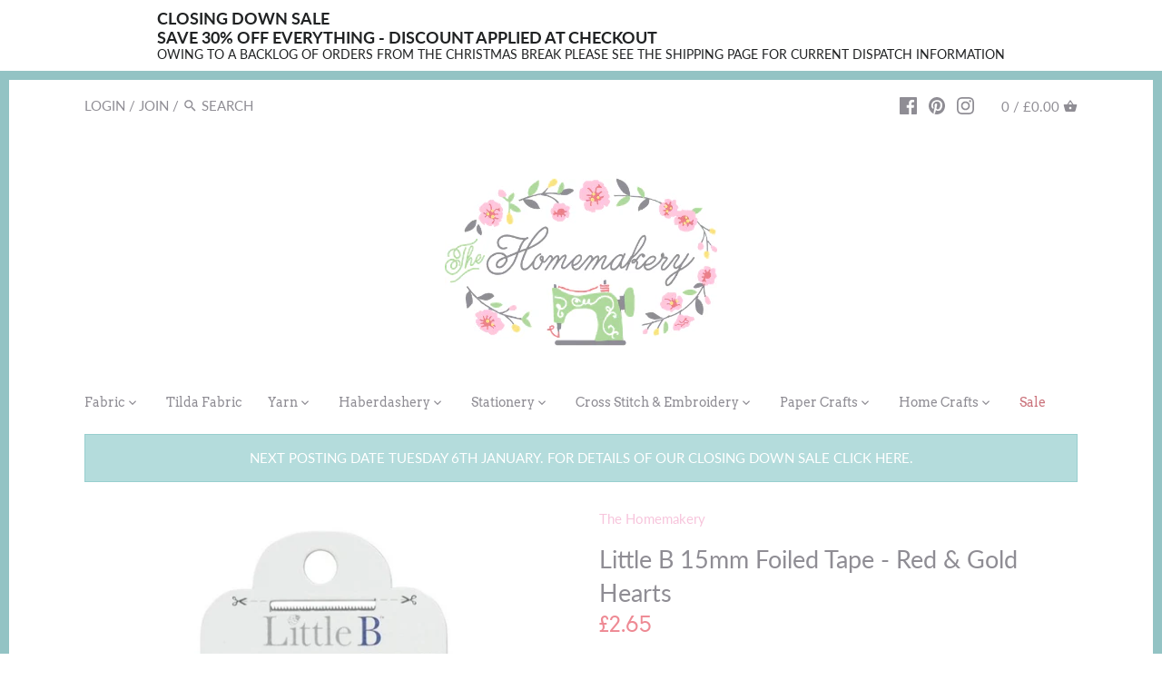

--- FILE ---
content_type: text/html; charset=utf-8
request_url: https://thehomemakery.co.uk/products/little-b-15mm-foiled-tape-red-gold-hearts
body_size: 29688
content:
<!doctype html>
<html class="no-js" lang="en">
<head>
  <!-- Canopy v2.8.7 -->
  <meta charset="utf-8" />
  <meta name="viewport" content="width=device-width,initial-scale=1.0" />
  <meta name="theme-color" content="#f7c5dc">
  <meta http-equiv="X-UA-Compatible" content="IE=edge,chrome=1">

  
  <link rel="shortcut icon" href="//thehomemakery.co.uk/cdn/shop/files/favicon-32x32.png?v=1613229572" type="image/png" />
  

  <title>
  Little B 15mm Foiled Tape - Red &amp; Gold Hearts &ndash; The Homemakery
  </title>

  
  <meta name="description" content="This pack of Little B Red &amp;amp; Gold Hearts tape has gold foiled hearts on a red background. Pack contains one 10metre roll and measures 15mm wide. Little B tape uses advanced printing processes to render vibrant, multicolor and realistic designs. Tape is slightly translucent and come packaged in a handy dispenser that" />
  

  <link rel="canonical" href="https://thehomemakery.co.uk/products/little-b-15mm-foiled-tape-red-gold-hearts" />

  




<meta property="og:site_name" content="The Homemakery">
<meta property="og:url" content="https://thehomemakery.co.uk/products/little-b-15mm-foiled-tape-red-gold-hearts">
<meta property="og:title" content="Little B 15mm Foiled Tape - Red & Gold Hearts">
<meta property="og:type" content="product">
<meta property="og:description" content="This pack of Little B Red &amp;amp; Gold Hearts tape has gold foiled hearts on a red background. Pack contains one 10metre roll and measures 15mm wide. Little B tape uses advanced printing processes to render vibrant, multicolor and realistic designs. Tape is slightly translucent and come packaged in a handy dispenser that">

  <meta property="og:price:amount" content="2.65">
  <meta property="og:price:currency" content="GBP">

<meta property="og:image" content="http://thehomemakery.co.uk/cdn/shop/products/0000625884_1200x1200.jpg?v=1562927630">
<meta property="og:image:secure_url" content="https://thehomemakery.co.uk/cdn/shop/products/0000625884_1200x1200.jpg?v=1562927630">


<meta name="twitter:card" content="summary_large_image">
<meta name="twitter:title" content="Little B 15mm Foiled Tape - Red & Gold Hearts">
<meta name="twitter:description" content="This pack of Little B Red &amp;amp; Gold Hearts tape has gold foiled hearts on a red background. Pack contains one 10metre roll and measures 15mm wide. Little B tape uses advanced printing processes to render vibrant, multicolor and realistic designs. Tape is slightly translucent and come packaged in a handy dispenser that">


  <link href="//thehomemakery.co.uk/cdn/shop/t/6/assets/styles.scss.css?v=51959772989130726271765403890" rel="stylesheet" type="text/css" media="all" />

  <script src="//ajax.googleapis.com/ajax/libs/jquery/1.9.1/jquery.min.js" type="text/javascript"></script>

  


  <script>window.performance && window.performance.mark && window.performance.mark('shopify.content_for_header.start');</script><meta id="shopify-digital-wallet" name="shopify-digital-wallet" content="/3629416497/digital_wallets/dialog">
<meta name="shopify-checkout-api-token" content="a25acfef6545a3059ae53fb9a26c89de">
<meta id="in-context-paypal-metadata" data-shop-id="3629416497" data-venmo-supported="false" data-environment="production" data-locale="en_US" data-paypal-v4="true" data-currency="GBP">
<link rel="alternate" type="application/json+oembed" href="https://thehomemakery.co.uk/products/little-b-15mm-foiled-tape-red-gold-hearts.oembed">
<script async="async" src="/checkouts/internal/preloads.js?locale=en-GB"></script>
<link rel="preconnect" href="https://shop.app" crossorigin="anonymous">
<script async="async" src="https://shop.app/checkouts/internal/preloads.js?locale=en-GB&shop_id=3629416497" crossorigin="anonymous"></script>
<script id="apple-pay-shop-capabilities" type="application/json">{"shopId":3629416497,"countryCode":"GB","currencyCode":"GBP","merchantCapabilities":["supports3DS"],"merchantId":"gid:\/\/shopify\/Shop\/3629416497","merchantName":"The Homemakery","requiredBillingContactFields":["postalAddress","email"],"requiredShippingContactFields":["postalAddress","email"],"shippingType":"shipping","supportedNetworks":["visa","maestro","masterCard"],"total":{"type":"pending","label":"The Homemakery","amount":"1.00"},"shopifyPaymentsEnabled":true,"supportsSubscriptions":true}</script>
<script id="shopify-features" type="application/json">{"accessToken":"a25acfef6545a3059ae53fb9a26c89de","betas":["rich-media-storefront-analytics"],"domain":"thehomemakery.co.uk","predictiveSearch":true,"shopId":3629416497,"locale":"en"}</script>
<script>var Shopify = Shopify || {};
Shopify.shop = "thehomemakery.myshopify.com";
Shopify.locale = "en";
Shopify.currency = {"active":"GBP","rate":"1.0"};
Shopify.country = "GB";
Shopify.theme = {"name":"Canopy Current","id":78172225585,"schema_name":"Canopy","schema_version":"2.8.7","theme_store_id":732,"role":"main"};
Shopify.theme.handle = "null";
Shopify.theme.style = {"id":null,"handle":null};
Shopify.cdnHost = "thehomemakery.co.uk/cdn";
Shopify.routes = Shopify.routes || {};
Shopify.routes.root = "/";</script>
<script type="module">!function(o){(o.Shopify=o.Shopify||{}).modules=!0}(window);</script>
<script>!function(o){function n(){var o=[];function n(){o.push(Array.prototype.slice.apply(arguments))}return n.q=o,n}var t=o.Shopify=o.Shopify||{};t.loadFeatures=n(),t.autoloadFeatures=n()}(window);</script>
<script>
  window.ShopifyPay = window.ShopifyPay || {};
  window.ShopifyPay.apiHost = "shop.app\/pay";
  window.ShopifyPay.redirectState = null;
</script>
<script id="shop-js-analytics" type="application/json">{"pageType":"product"}</script>
<script defer="defer" async type="module" src="//thehomemakery.co.uk/cdn/shopifycloud/shop-js/modules/v2/client.init-shop-cart-sync_C5BV16lS.en.esm.js"></script>
<script defer="defer" async type="module" src="//thehomemakery.co.uk/cdn/shopifycloud/shop-js/modules/v2/chunk.common_CygWptCX.esm.js"></script>
<script type="module">
  await import("//thehomemakery.co.uk/cdn/shopifycloud/shop-js/modules/v2/client.init-shop-cart-sync_C5BV16lS.en.esm.js");
await import("//thehomemakery.co.uk/cdn/shopifycloud/shop-js/modules/v2/chunk.common_CygWptCX.esm.js");

  window.Shopify.SignInWithShop?.initShopCartSync?.({"fedCMEnabled":true,"windoidEnabled":true});

</script>
<script>
  window.Shopify = window.Shopify || {};
  if (!window.Shopify.featureAssets) window.Shopify.featureAssets = {};
  window.Shopify.featureAssets['shop-js'] = {"shop-cart-sync":["modules/v2/client.shop-cart-sync_ZFArdW7E.en.esm.js","modules/v2/chunk.common_CygWptCX.esm.js"],"init-fed-cm":["modules/v2/client.init-fed-cm_CmiC4vf6.en.esm.js","modules/v2/chunk.common_CygWptCX.esm.js"],"shop-button":["modules/v2/client.shop-button_tlx5R9nI.en.esm.js","modules/v2/chunk.common_CygWptCX.esm.js"],"shop-cash-offers":["modules/v2/client.shop-cash-offers_DOA2yAJr.en.esm.js","modules/v2/chunk.common_CygWptCX.esm.js","modules/v2/chunk.modal_D71HUcav.esm.js"],"init-windoid":["modules/v2/client.init-windoid_sURxWdc1.en.esm.js","modules/v2/chunk.common_CygWptCX.esm.js"],"shop-toast-manager":["modules/v2/client.shop-toast-manager_ClPi3nE9.en.esm.js","modules/v2/chunk.common_CygWptCX.esm.js"],"init-shop-email-lookup-coordinator":["modules/v2/client.init-shop-email-lookup-coordinator_B8hsDcYM.en.esm.js","modules/v2/chunk.common_CygWptCX.esm.js"],"init-shop-cart-sync":["modules/v2/client.init-shop-cart-sync_C5BV16lS.en.esm.js","modules/v2/chunk.common_CygWptCX.esm.js"],"avatar":["modules/v2/client.avatar_BTnouDA3.en.esm.js"],"pay-button":["modules/v2/client.pay-button_FdsNuTd3.en.esm.js","modules/v2/chunk.common_CygWptCX.esm.js"],"init-customer-accounts":["modules/v2/client.init-customer-accounts_DxDtT_ad.en.esm.js","modules/v2/client.shop-login-button_C5VAVYt1.en.esm.js","modules/v2/chunk.common_CygWptCX.esm.js","modules/v2/chunk.modal_D71HUcav.esm.js"],"init-shop-for-new-customer-accounts":["modules/v2/client.init-shop-for-new-customer-accounts_ChsxoAhi.en.esm.js","modules/v2/client.shop-login-button_C5VAVYt1.en.esm.js","modules/v2/chunk.common_CygWptCX.esm.js","modules/v2/chunk.modal_D71HUcav.esm.js"],"shop-login-button":["modules/v2/client.shop-login-button_C5VAVYt1.en.esm.js","modules/v2/chunk.common_CygWptCX.esm.js","modules/v2/chunk.modal_D71HUcav.esm.js"],"init-customer-accounts-sign-up":["modules/v2/client.init-customer-accounts-sign-up_CPSyQ0Tj.en.esm.js","modules/v2/client.shop-login-button_C5VAVYt1.en.esm.js","modules/v2/chunk.common_CygWptCX.esm.js","modules/v2/chunk.modal_D71HUcav.esm.js"],"shop-follow-button":["modules/v2/client.shop-follow-button_Cva4Ekp9.en.esm.js","modules/v2/chunk.common_CygWptCX.esm.js","modules/v2/chunk.modal_D71HUcav.esm.js"],"checkout-modal":["modules/v2/client.checkout-modal_BPM8l0SH.en.esm.js","modules/v2/chunk.common_CygWptCX.esm.js","modules/v2/chunk.modal_D71HUcav.esm.js"],"lead-capture":["modules/v2/client.lead-capture_Bi8yE_yS.en.esm.js","modules/v2/chunk.common_CygWptCX.esm.js","modules/v2/chunk.modal_D71HUcav.esm.js"],"shop-login":["modules/v2/client.shop-login_D6lNrXab.en.esm.js","modules/v2/chunk.common_CygWptCX.esm.js","modules/v2/chunk.modal_D71HUcav.esm.js"],"payment-terms":["modules/v2/client.payment-terms_CZxnsJam.en.esm.js","modules/v2/chunk.common_CygWptCX.esm.js","modules/v2/chunk.modal_D71HUcav.esm.js"]};
</script>
<script id="__st">var __st={"a":3629416497,"offset":0,"reqid":"3fa7fd69-fbc1-4e1d-981d-d3636321dae1-1768736887","pageurl":"thehomemakery.co.uk\/products\/little-b-15mm-foiled-tape-red-gold-hearts","u":"c215d2bc4a4c","p":"product","rtyp":"product","rid":2061604782129};</script>
<script>window.ShopifyPaypalV4VisibilityTracking = true;</script>
<script id="captcha-bootstrap">!function(){'use strict';const t='contact',e='account',n='new_comment',o=[[t,t],['blogs',n],['comments',n],[t,'customer']],c=[[e,'customer_login'],[e,'guest_login'],[e,'recover_customer_password'],[e,'create_customer']],r=t=>t.map((([t,e])=>`form[action*='/${t}']:not([data-nocaptcha='true']) input[name='form_type'][value='${e}']`)).join(','),a=t=>()=>t?[...document.querySelectorAll(t)].map((t=>t.form)):[];function s(){const t=[...o],e=r(t);return a(e)}const i='password',u='form_key',d=['recaptcha-v3-token','g-recaptcha-response','h-captcha-response',i],f=()=>{try{return window.sessionStorage}catch{return}},m='__shopify_v',_=t=>t.elements[u];function p(t,e,n=!1){try{const o=window.sessionStorage,c=JSON.parse(o.getItem(e)),{data:r}=function(t){const{data:e,action:n}=t;return t[m]||n?{data:e,action:n}:{data:t,action:n}}(c);for(const[e,n]of Object.entries(r))t.elements[e]&&(t.elements[e].value=n);n&&o.removeItem(e)}catch(o){console.error('form repopulation failed',{error:o})}}const l='form_type',E='cptcha';function T(t){t.dataset[E]=!0}const w=window,h=w.document,L='Shopify',v='ce_forms',y='captcha';let A=!1;((t,e)=>{const n=(g='f06e6c50-85a8-45c8-87d0-21a2b65856fe',I='https://cdn.shopify.com/shopifycloud/storefront-forms-hcaptcha/ce_storefront_forms_captcha_hcaptcha.v1.5.2.iife.js',D={infoText:'Protected by hCaptcha',privacyText:'Privacy',termsText:'Terms'},(t,e,n)=>{const o=w[L][v],c=o.bindForm;if(c)return c(t,g,e,D).then(n);var r;o.q.push([[t,g,e,D],n]),r=I,A||(h.body.append(Object.assign(h.createElement('script'),{id:'captcha-provider',async:!0,src:r})),A=!0)});var g,I,D;w[L]=w[L]||{},w[L][v]=w[L][v]||{},w[L][v].q=[],w[L][y]=w[L][y]||{},w[L][y].protect=function(t,e){n(t,void 0,e),T(t)},Object.freeze(w[L][y]),function(t,e,n,w,h,L){const[v,y,A,g]=function(t,e,n){const i=e?o:[],u=t?c:[],d=[...i,...u],f=r(d),m=r(i),_=r(d.filter((([t,e])=>n.includes(e))));return[a(f),a(m),a(_),s()]}(w,h,L),I=t=>{const e=t.target;return e instanceof HTMLFormElement?e:e&&e.form},D=t=>v().includes(t);t.addEventListener('submit',(t=>{const e=I(t);if(!e)return;const n=D(e)&&!e.dataset.hcaptchaBound&&!e.dataset.recaptchaBound,o=_(e),c=g().includes(e)&&(!o||!o.value);(n||c)&&t.preventDefault(),c&&!n&&(function(t){try{if(!f())return;!function(t){const e=f();if(!e)return;const n=_(t);if(!n)return;const o=n.value;o&&e.removeItem(o)}(t);const e=Array.from(Array(32),(()=>Math.random().toString(36)[2])).join('');!function(t,e){_(t)||t.append(Object.assign(document.createElement('input'),{type:'hidden',name:u})),t.elements[u].value=e}(t,e),function(t,e){const n=f();if(!n)return;const o=[...t.querySelectorAll(`input[type='${i}']`)].map((({name:t})=>t)),c=[...d,...o],r={};for(const[a,s]of new FormData(t).entries())c.includes(a)||(r[a]=s);n.setItem(e,JSON.stringify({[m]:1,action:t.action,data:r}))}(t,e)}catch(e){console.error('failed to persist form',e)}}(e),e.submit())}));const S=(t,e)=>{t&&!t.dataset[E]&&(n(t,e.some((e=>e===t))),T(t))};for(const o of['focusin','change'])t.addEventListener(o,(t=>{const e=I(t);D(e)&&S(e,y())}));const B=e.get('form_key'),M=e.get(l),P=B&&M;t.addEventListener('DOMContentLoaded',(()=>{const t=y();if(P)for(const e of t)e.elements[l].value===M&&p(e,B);[...new Set([...A(),...v().filter((t=>'true'===t.dataset.shopifyCaptcha))])].forEach((e=>S(e,t)))}))}(h,new URLSearchParams(w.location.search),n,t,e,['guest_login'])})(!0,!0)}();</script>
<script integrity="sha256-4kQ18oKyAcykRKYeNunJcIwy7WH5gtpwJnB7kiuLZ1E=" data-source-attribution="shopify.loadfeatures" defer="defer" src="//thehomemakery.co.uk/cdn/shopifycloud/storefront/assets/storefront/load_feature-a0a9edcb.js" crossorigin="anonymous"></script>
<script crossorigin="anonymous" defer="defer" src="//thehomemakery.co.uk/cdn/shopifycloud/storefront/assets/shopify_pay/storefront-65b4c6d7.js?v=20250812"></script>
<script data-source-attribution="shopify.dynamic_checkout.dynamic.init">var Shopify=Shopify||{};Shopify.PaymentButton=Shopify.PaymentButton||{isStorefrontPortableWallets:!0,init:function(){window.Shopify.PaymentButton.init=function(){};var t=document.createElement("script");t.src="https://thehomemakery.co.uk/cdn/shopifycloud/portable-wallets/latest/portable-wallets.en.js",t.type="module",document.head.appendChild(t)}};
</script>
<script data-source-attribution="shopify.dynamic_checkout.buyer_consent">
  function portableWalletsHideBuyerConsent(e){var t=document.getElementById("shopify-buyer-consent"),n=document.getElementById("shopify-subscription-policy-button");t&&n&&(t.classList.add("hidden"),t.setAttribute("aria-hidden","true"),n.removeEventListener("click",e))}function portableWalletsShowBuyerConsent(e){var t=document.getElementById("shopify-buyer-consent"),n=document.getElementById("shopify-subscription-policy-button");t&&n&&(t.classList.remove("hidden"),t.removeAttribute("aria-hidden"),n.addEventListener("click",e))}window.Shopify?.PaymentButton&&(window.Shopify.PaymentButton.hideBuyerConsent=portableWalletsHideBuyerConsent,window.Shopify.PaymentButton.showBuyerConsent=portableWalletsShowBuyerConsent);
</script>
<script data-source-attribution="shopify.dynamic_checkout.cart.bootstrap">document.addEventListener("DOMContentLoaded",(function(){function t(){return document.querySelector("shopify-accelerated-checkout-cart, shopify-accelerated-checkout")}if(t())Shopify.PaymentButton.init();else{new MutationObserver((function(e,n){t()&&(Shopify.PaymentButton.init(),n.disconnect())})).observe(document.body,{childList:!0,subtree:!0})}}));
</script>
<link id="shopify-accelerated-checkout-styles" rel="stylesheet" media="screen" href="https://thehomemakery.co.uk/cdn/shopifycloud/portable-wallets/latest/accelerated-checkout-backwards-compat.css" crossorigin="anonymous">
<style id="shopify-accelerated-checkout-cart">
        #shopify-buyer-consent {
  margin-top: 1em;
  display: inline-block;
  width: 100%;
}

#shopify-buyer-consent.hidden {
  display: none;
}

#shopify-subscription-policy-button {
  background: none;
  border: none;
  padding: 0;
  text-decoration: underline;
  font-size: inherit;
  cursor: pointer;
}

#shopify-subscription-policy-button::before {
  box-shadow: none;
}

      </style>

<script>window.performance && window.performance.mark && window.performance.mark('shopify.content_for_header.end');</script>

  <script>window.BOLD = window.BOLD || {};
    window.BOLD.common = window.BOLD.common || {};
    window.BOLD.common.Shopify = window.BOLD.common.Shopify || {};

    window.BOLD.common.Shopify.shop = {
        domain: 'thehomemakery.co.uk',
        permanent_domain: 'thehomemakery.myshopify.com',
        url: 'https://thehomemakery.co.uk',
        secure_url: 'https://thehomemakery.co.uk',
        money_format: "£{{amount}}",
        currency: "GBP"
    };

    window.BOLD.common.Shopify.cart = {"note":null,"attributes":{},"original_total_price":0,"total_price":0,"total_discount":0,"total_weight":0.0,"item_count":0,"items":[],"requires_shipping":false,"currency":"GBP","items_subtotal_price":0,"cart_level_discount_applications":[],"checkout_charge_amount":0};
    window.BOLD.common.template = 'product';window.BOLD.common.Shopify.formatMoney = function(money, format) {
        function n(t, e) {
            return "undefined" == typeof t ? e : t
        }
        function r(t, e, r, i) {
            if (e = n(e, 2),
            r = n(r, ","),
            i = n(i, "."),
            isNaN(t) || null == t)
                return 0;
            t = (t / 100).toFixed(e);
            var o = t.split(".")
              , a = o[0].replace(/(\d)(?=(\d\d\d)+(?!\d))/g, "$1" + r)
              , s = o[1] ? i + o[1] : "";
            return a + s
        }
        "string" == typeof money && (money = money.replace(".", ""));
        var i = ""
          , o = /\{\{\s*(\w+)\s*\}\}/
          , a = format || window.BOLD.common.Shopify.shop.money_format || window.Shopify.money_format || "$ {{ amount }}";
        switch (a.match(o)[1]) {
            case "amount":
                i = r(money, 2);
                break;
            case "amount_no_decimals":
                i = r(money, 0);
                break;
            case "amount_with_comma_separator":
                i = r(money, 2, ".", ",");
                break;
            case "amount_no_decimals_with_comma_separator":
                i = r(money, 0, ".", ",");
                break;
            case "amount_with_space_separator":
                i = r(money, 2, ".", " ");
                break;
            case "amount_no_decimals_with_space_separator":
                i = r(money, 0, ".", " ");
                break;
        }
        return a.replace(o, i);
    };

    window.BOLD.common.Shopify.saveProduct = function (handle, product) {
        if (typeof handle === 'string' && typeof window.BOLD.common.Shopify.products[handle] === 'undefined') {
            if (typeof product === 'number') {
                window.BOLD.common.Shopify.handles[product] = handle;
                product = { id: product };
            }
            window.BOLD.common.Shopify.products[handle] = product;
        }
    };

	window.BOLD.common.Shopify.saveVariant = function (variant_id, variant) {
		if (typeof variant_id === 'number' && typeof window.BOLD.common.Shopify.variants[variant_id] === 'undefined') {
			window.BOLD.common.Shopify.variants[variant_id] = variant;
		}
	};window.BOLD.common.Shopify.products = window.BOLD.common.Shopify.products || {};
    window.BOLD.common.Shopify.variants = window.BOLD.common.Shopify.variants || {};
    window.BOLD.common.Shopify.handles = window.BOLD.common.Shopify.handles || {};window.BOLD.common.Shopify.handle = "little-b-15mm-foiled-tape-red-gold-hearts"
window.BOLD.common.Shopify.saveProduct("little-b-15mm-foiled-tape-red-gold-hearts", 2061604782129);window.BOLD.common.Shopify.saveVariant(15845412503601, {product_id: 2061604782129, price: 265, group_id: 'null'});window.BOLD.common.Shopify.metafields = window.BOLD.common.Shopify.metafields || {};window.BOLD.common.Shopify.metafields["bold_rp"] = {};window.BOLD.common.cacheParams = window.BOLD.common.cacheParams || {};
    window.BOLD.common.cacheParams.bundles = 1559836974;

</script>

<script src="https://bundles.boldapps.net/js/bundles.js" type="text/javascript"></script>
<link href="//thehomemakery.co.uk/cdn/shop/t/6/assets/bold-bundles.css?v=149571402969732722271571390248" rel="stylesheet" type="text/css" media="all" />


  <script>
    document.documentElement.className = document.documentElement.className.replace('no-js', '');
    Shopify.money_format = "£{{amount}}";
    window.theme = window.theme || {};
    theme.jQuery = jQuery;
    theme.money_container = 'span.theme-money';
    theme.money_format = "£{{amount}}";
  </script>
<!-- BEGIN app block: shopify://apps/essential-announcer/blocks/app-embed/93b5429f-c8d6-4c33-ae14-250fd84f361b --><script>
  
    window.essentialAnnouncementConfigs = [{"id":"41ed3488-c5c5-4a5e-839e-01f64fc5fc42","createdAt":"2025-11-24T14:19:00.72+00:00","name":"BF10","title":"CLOSING DOWN SALE\nSAVE 30% OFF EVERYTHING - DISCOUNT APPLIED AT CHECKOUT","subheading":"OWING TO A BACKLOG OF ORDERS FROM THE CHRISTMAS BREAK PLEASE SEE THE SHIPPING PAGE FOR CURRENT DISPATCH INFORMATION","style":{"icon":{"size":32,"originalColor":true,"color":{"hex":"#333333"},"background":{"hex":"#ffffff","alpha":0,"rgba":"rgba(255, 255, 255, 0)"},"cornerRadius":4},"selectedTemplate":"custom","position":"top-page","stickyBar":false,"backgroundType":"singleBackground","singleColor":"#FFFFFF","gradientTurn":"90","gradientStart":"#DDDDDD","gradientEnd":"#FFFFFF","borderRadius":"0","borderSize":"0","borderColor":"#c5c8d1","titleSize":"18","titleColor":"#202223","font":"","subheadingSize":"14","subheadingColor":"#202223","buttonBackgroundColor":"#202223","buttonFontSize":"14","buttonFontColor":"#FFFFFF","buttonBorderRadius":"4","couponCodeButtonOutlineColor":"#202223","couponCodeButtonIconColor":"#202223","couponCodeButtonFontColor":"#202223","couponCodeButtonFontSize":"14","couponCodeButtonBorderRadius":"4","closeIconColor":"#6d7175","arrowIconColor":"#6d7175","spacing":{"insideTop":10,"insideBottom":10,"outsideTop":0,"outsideBottom":10}},"announcementType":"simple","announcementPlacement":"","published":true,"showOnProducts":[],"showOnCollections":[],"updatedAt":"2026-01-09T11:50:57.349+00:00","CTAType":"","CTALink":"https://thehomemakery.myshopify.com","closeButton":false,"buttonText":"Shop now!","announcements":[{"title":"Enjoy a 20% discount on all our products!","subheading":"","couponCode":"","CTAType":"button","buttonText":"Shop now!","CTALink":"","icon":"","id":393},{"title":"Enjoy a 20% discount on all our products!","subheading":"","couponCode":"","CTAType":"button","buttonText":"Shop now!","CTALink":"","icon":"","id":595}],"shop":"thehomemakery.myshopify.com","animationSpeed":80,"rotateDuration":4,"translations":[],"startDate":null,"endDate":null,"icon":"","locationType":"","showInCountries":[],"showOnProductsInCollections":[],"type":"product-page","couponCode":""}];
  
  window.essentialAnnouncementMeta = {
    productCollections: [{"id":90772701233,"handle":"valentines","title":"Valentines","updated_at":"2026-01-16T12:12:56+00:00","body_html":"","published_at":"2019-07-08T15:47:28+01:00","sort_order":"best-selling","template_suffix":null,"disjunctive":false,"rules":[{"column":"tag","relation":"equals","condition":"Category_Valentines"}],"published_scope":"web"},{"id":90773913649,"handle":"paper-crafts-washi-tapes","title":"Washi Tapes","updated_at":"2026-01-07T12:13:28+00:00","body_html":"","published_at":"2019-07-08T15:47:48+01:00","sort_order":"best-selling","template_suffix":null,"disjunctive":false,"rules":[{"column":"tag","relation":"equals","condition":"Category_Paper Crafts\/Washi Tapes"}],"published_scope":"web"},{"id":90774077489,"handle":"stationery-washi-tapes","title":"Washi Tapes","updated_at":"2026-01-07T12:13:28+00:00","body_html":"","published_at":"2019-07-08T15:47:50+01:00","sort_order":"best-selling","template_suffix":null,"disjunctive":false,"rules":[{"column":"tag","relation":"equals","condition":"Category_Stationery\/Washi Tapes"}],"published_scope":"web"},{"id":90782957617,"handle":"stationery-washi-tapes-little-b","title":"Washi Tapes - Little B","updated_at":"2026-01-07T12:13:28+00:00","body_html":"","published_at":"2019-07-08T15:50:21+01:00","sort_order":"best-selling","template_suffix":null,"disjunctive":false,"rules":[{"column":"tag","relation":"equals","condition":"Category_Stationery\/Washi Tapes\/Little B"}],"published_scope":"web"},{"id":90777419825,"handle":"zakka-zakka-stickers-stationary","title":"Zakka Stickers \u0026 Stationary","updated_at":"2026-01-07T12:13:28+00:00","body_html":"","published_at":"2019-07-08T15:48:48+01:00","sort_order":"best-selling","template_suffix":null,"disjunctive":false,"rules":[{"column":"tag","relation":"equals","condition":"Category_Zakka\/Zakka Stickers \u0026 Stationary"}],"published_scope":"web"}],
    productData: {"id":2061604782129,"title":"Little B 15mm Foiled Tape - Red \u0026 Gold Hearts","handle":"little-b-15mm-foiled-tape-red-gold-hearts","description":"\u003cp\u003eThis pack of Little B Red \u0026amp; Gold Hearts tape has gold foiled hearts on a red background. Pack contains one 10metre roll and measures 15mm wide.\u003c\/p\u003e\n\u003cp\u003eLittle B tape uses advanced printing processes to render vibrant, multicolor and realistic designs. Tape is slightly translucent and come packaged in a handy dispenser that has a tape cutter on the bottom and a hanging loop on top.\u003c\/p\u003e\n\u003cp\u003ePerfect for decorating planners, gifts, cards, stationary and scrapbooks.\u003c\/p\u003e","published_at":"2019-07-08T15:05:02+01:00","created_at":"2019-07-08T15:05:02+01:00","vendor":"The Homemakery","type":"","tags":["Category_Paper Crafts\/Washi Tapes","Category_Stationery","Category_Stationery\/Washi Tapes","Category_Stationery\/Washi Tapes\/Little B","Category_Valentines","Category_Zakka\/Zakka Stickers \u0026 Stationary"],"price":265,"price_min":265,"price_max":265,"available":false,"price_varies":false,"compare_at_price":null,"compare_at_price_min":0,"compare_at_price_max":0,"compare_at_price_varies":false,"variants":[{"id":15845412503601,"title":"Default Title","option1":"Default Title","option2":null,"option3":null,"sku":"PNO874","requires_shipping":true,"taxable":true,"featured_image":null,"available":false,"name":"Little B 15mm Foiled Tape - Red \u0026 Gold Hearts","public_title":null,"options":["Default Title"],"price":265,"weight":45359,"compare_at_price":null,"inventory_management":"shopify","barcode":"","requires_selling_plan":false,"selling_plan_allocations":[]}],"images":["\/\/thehomemakery.co.uk\/cdn\/shop\/products\/0000625884.jpg?v=1562927630"],"featured_image":"\/\/thehomemakery.co.uk\/cdn\/shop\/products\/0000625884.jpg?v=1562927630","options":["Title"],"media":[{"alt":null,"id":2324698759217,"position":1,"preview_image":{"aspect_ratio":1.0,"height":600,"width":600,"src":"\/\/thehomemakery.co.uk\/cdn\/shop\/products\/0000625884.jpg?v=1562927630"},"aspect_ratio":1.0,"height":600,"media_type":"image","src":"\/\/thehomemakery.co.uk\/cdn\/shop\/products\/0000625884.jpg?v=1562927630","width":600}],"requires_selling_plan":false,"selling_plan_groups":[],"content":"\u003cp\u003eThis pack of Little B Red \u0026amp; Gold Hearts tape has gold foiled hearts on a red background. Pack contains one 10metre roll and measures 15mm wide.\u003c\/p\u003e\n\u003cp\u003eLittle B tape uses advanced printing processes to render vibrant, multicolor and realistic designs. Tape is slightly translucent and come packaged in a handy dispenser that has a tape cutter on the bottom and a hanging loop on top.\u003c\/p\u003e\n\u003cp\u003ePerfect for decorating planners, gifts, cards, stationary and scrapbooks.\u003c\/p\u003e"},
    templateName: "product",
    collectionId: null,
  };
</script>

 
<style>
.essential_annoucement_bar_wrapper {display: none;}
</style>


<script src="https://cdn.shopify.com/extensions/019b9d60-ed7c-7464-ac3f-9e23a48d54ca/essential-announcement-bar-74/assets/announcement-bar-essential-apps.js" defer></script>

<!-- END app block --><link href="https://monorail-edge.shopifysvc.com" rel="dns-prefetch">
<script>(function(){if ("sendBeacon" in navigator && "performance" in window) {try {var session_token_from_headers = performance.getEntriesByType('navigation')[0].serverTiming.find(x => x.name == '_s').description;} catch {var session_token_from_headers = undefined;}var session_cookie_matches = document.cookie.match(/_shopify_s=([^;]*)/);var session_token_from_cookie = session_cookie_matches && session_cookie_matches.length === 2 ? session_cookie_matches[1] : "";var session_token = session_token_from_headers || session_token_from_cookie || "";function handle_abandonment_event(e) {var entries = performance.getEntries().filter(function(entry) {return /monorail-edge.shopifysvc.com/.test(entry.name);});if (!window.abandonment_tracked && entries.length === 0) {window.abandonment_tracked = true;var currentMs = Date.now();var navigation_start = performance.timing.navigationStart;var payload = {shop_id: 3629416497,url: window.location.href,navigation_start,duration: currentMs - navigation_start,session_token,page_type: "product"};window.navigator.sendBeacon("https://monorail-edge.shopifysvc.com/v1/produce", JSON.stringify({schema_id: "online_store_buyer_site_abandonment/1.1",payload: payload,metadata: {event_created_at_ms: currentMs,event_sent_at_ms: currentMs}}));}}window.addEventListener('pagehide', handle_abandonment_event);}}());</script>
<script id="web-pixels-manager-setup">(function e(e,d,r,n,o){if(void 0===o&&(o={}),!Boolean(null===(a=null===(i=window.Shopify)||void 0===i?void 0:i.analytics)||void 0===a?void 0:a.replayQueue)){var i,a;window.Shopify=window.Shopify||{};var t=window.Shopify;t.analytics=t.analytics||{};var s=t.analytics;s.replayQueue=[],s.publish=function(e,d,r){return s.replayQueue.push([e,d,r]),!0};try{self.performance.mark("wpm:start")}catch(e){}var l=function(){var e={modern:/Edge?\/(1{2}[4-9]|1[2-9]\d|[2-9]\d{2}|\d{4,})\.\d+(\.\d+|)|Firefox\/(1{2}[4-9]|1[2-9]\d|[2-9]\d{2}|\d{4,})\.\d+(\.\d+|)|Chrom(ium|e)\/(9{2}|\d{3,})\.\d+(\.\d+|)|(Maci|X1{2}).+ Version\/(15\.\d+|(1[6-9]|[2-9]\d|\d{3,})\.\d+)([,.]\d+|)( \(\w+\)|)( Mobile\/\w+|) Safari\/|Chrome.+OPR\/(9{2}|\d{3,})\.\d+\.\d+|(CPU[ +]OS|iPhone[ +]OS|CPU[ +]iPhone|CPU IPhone OS|CPU iPad OS)[ +]+(15[._]\d+|(1[6-9]|[2-9]\d|\d{3,})[._]\d+)([._]\d+|)|Android:?[ /-](13[3-9]|1[4-9]\d|[2-9]\d{2}|\d{4,})(\.\d+|)(\.\d+|)|Android.+Firefox\/(13[5-9]|1[4-9]\d|[2-9]\d{2}|\d{4,})\.\d+(\.\d+|)|Android.+Chrom(ium|e)\/(13[3-9]|1[4-9]\d|[2-9]\d{2}|\d{4,})\.\d+(\.\d+|)|SamsungBrowser\/([2-9]\d|\d{3,})\.\d+/,legacy:/Edge?\/(1[6-9]|[2-9]\d|\d{3,})\.\d+(\.\d+|)|Firefox\/(5[4-9]|[6-9]\d|\d{3,})\.\d+(\.\d+|)|Chrom(ium|e)\/(5[1-9]|[6-9]\d|\d{3,})\.\d+(\.\d+|)([\d.]+$|.*Safari\/(?![\d.]+ Edge\/[\d.]+$))|(Maci|X1{2}).+ Version\/(10\.\d+|(1[1-9]|[2-9]\d|\d{3,})\.\d+)([,.]\d+|)( \(\w+\)|)( Mobile\/\w+|) Safari\/|Chrome.+OPR\/(3[89]|[4-9]\d|\d{3,})\.\d+\.\d+|(CPU[ +]OS|iPhone[ +]OS|CPU[ +]iPhone|CPU IPhone OS|CPU iPad OS)[ +]+(10[._]\d+|(1[1-9]|[2-9]\d|\d{3,})[._]\d+)([._]\d+|)|Android:?[ /-](13[3-9]|1[4-9]\d|[2-9]\d{2}|\d{4,})(\.\d+|)(\.\d+|)|Mobile Safari.+OPR\/([89]\d|\d{3,})\.\d+\.\d+|Android.+Firefox\/(13[5-9]|1[4-9]\d|[2-9]\d{2}|\d{4,})\.\d+(\.\d+|)|Android.+Chrom(ium|e)\/(13[3-9]|1[4-9]\d|[2-9]\d{2}|\d{4,})\.\d+(\.\d+|)|Android.+(UC? ?Browser|UCWEB|U3)[ /]?(15\.([5-9]|\d{2,})|(1[6-9]|[2-9]\d|\d{3,})\.\d+)\.\d+|SamsungBrowser\/(5\.\d+|([6-9]|\d{2,})\.\d+)|Android.+MQ{2}Browser\/(14(\.(9|\d{2,})|)|(1[5-9]|[2-9]\d|\d{3,})(\.\d+|))(\.\d+|)|K[Aa][Ii]OS\/(3\.\d+|([4-9]|\d{2,})\.\d+)(\.\d+|)/},d=e.modern,r=e.legacy,n=navigator.userAgent;return n.match(d)?"modern":n.match(r)?"legacy":"unknown"}(),u="modern"===l?"modern":"legacy",c=(null!=n?n:{modern:"",legacy:""})[u],f=function(e){return[e.baseUrl,"/wpm","/b",e.hashVersion,"modern"===e.buildTarget?"m":"l",".js"].join("")}({baseUrl:d,hashVersion:r,buildTarget:u}),m=function(e){var d=e.version,r=e.bundleTarget,n=e.surface,o=e.pageUrl,i=e.monorailEndpoint;return{emit:function(e){var a=e.status,t=e.errorMsg,s=(new Date).getTime(),l=JSON.stringify({metadata:{event_sent_at_ms:s},events:[{schema_id:"web_pixels_manager_load/3.1",payload:{version:d,bundle_target:r,page_url:o,status:a,surface:n,error_msg:t},metadata:{event_created_at_ms:s}}]});if(!i)return console&&console.warn&&console.warn("[Web Pixels Manager] No Monorail endpoint provided, skipping logging."),!1;try{return self.navigator.sendBeacon.bind(self.navigator)(i,l)}catch(e){}var u=new XMLHttpRequest;try{return u.open("POST",i,!0),u.setRequestHeader("Content-Type","text/plain"),u.send(l),!0}catch(e){return console&&console.warn&&console.warn("[Web Pixels Manager] Got an unhandled error while logging to Monorail."),!1}}}}({version:r,bundleTarget:l,surface:e.surface,pageUrl:self.location.href,monorailEndpoint:e.monorailEndpoint});try{o.browserTarget=l,function(e){var d=e.src,r=e.async,n=void 0===r||r,o=e.onload,i=e.onerror,a=e.sri,t=e.scriptDataAttributes,s=void 0===t?{}:t,l=document.createElement("script"),u=document.querySelector("head"),c=document.querySelector("body");if(l.async=n,l.src=d,a&&(l.integrity=a,l.crossOrigin="anonymous"),s)for(var f in s)if(Object.prototype.hasOwnProperty.call(s,f))try{l.dataset[f]=s[f]}catch(e){}if(o&&l.addEventListener("load",o),i&&l.addEventListener("error",i),u)u.appendChild(l);else{if(!c)throw new Error("Did not find a head or body element to append the script");c.appendChild(l)}}({src:f,async:!0,onload:function(){if(!function(){var e,d;return Boolean(null===(d=null===(e=window.Shopify)||void 0===e?void 0:e.analytics)||void 0===d?void 0:d.initialized)}()){var d=window.webPixelsManager.init(e)||void 0;if(d){var r=window.Shopify.analytics;r.replayQueue.forEach((function(e){var r=e[0],n=e[1],o=e[2];d.publishCustomEvent(r,n,o)})),r.replayQueue=[],r.publish=d.publishCustomEvent,r.visitor=d.visitor,r.initialized=!0}}},onerror:function(){return m.emit({status:"failed",errorMsg:"".concat(f," has failed to load")})},sri:function(e){var d=/^sha384-[A-Za-z0-9+/=]+$/;return"string"==typeof e&&d.test(e)}(c)?c:"",scriptDataAttributes:o}),m.emit({status:"loading"})}catch(e){m.emit({status:"failed",errorMsg:(null==e?void 0:e.message)||"Unknown error"})}}})({shopId: 3629416497,storefrontBaseUrl: "https://thehomemakery.co.uk",extensionsBaseUrl: "https://extensions.shopifycdn.com/cdn/shopifycloud/web-pixels-manager",monorailEndpoint: "https://monorail-edge.shopifysvc.com/unstable/produce_batch",surface: "storefront-renderer",enabledBetaFlags: ["2dca8a86"],webPixelsConfigList: [{"id":"shopify-app-pixel","configuration":"{}","eventPayloadVersion":"v1","runtimeContext":"STRICT","scriptVersion":"0450","apiClientId":"shopify-pixel","type":"APP","privacyPurposes":["ANALYTICS","MARKETING"]},{"id":"shopify-custom-pixel","eventPayloadVersion":"v1","runtimeContext":"LAX","scriptVersion":"0450","apiClientId":"shopify-pixel","type":"CUSTOM","privacyPurposes":["ANALYTICS","MARKETING"]}],isMerchantRequest: false,initData: {"shop":{"name":"The Homemakery","paymentSettings":{"currencyCode":"GBP"},"myshopifyDomain":"thehomemakery.myshopify.com","countryCode":"GB","storefrontUrl":"https:\/\/thehomemakery.co.uk"},"customer":null,"cart":null,"checkout":null,"productVariants":[{"price":{"amount":2.65,"currencyCode":"GBP"},"product":{"title":"Little B 15mm Foiled Tape - Red \u0026 Gold Hearts","vendor":"The Homemakery","id":"2061604782129","untranslatedTitle":"Little B 15mm Foiled Tape - Red \u0026 Gold Hearts","url":"\/products\/little-b-15mm-foiled-tape-red-gold-hearts","type":""},"id":"15845412503601","image":{"src":"\/\/thehomemakery.co.uk\/cdn\/shop\/products\/0000625884.jpg?v=1562927630"},"sku":"PNO874","title":"Default Title","untranslatedTitle":"Default Title"}],"purchasingCompany":null},},"https://thehomemakery.co.uk/cdn","fcfee988w5aeb613cpc8e4bc33m6693e112",{"modern":"","legacy":""},{"shopId":"3629416497","storefrontBaseUrl":"https:\/\/thehomemakery.co.uk","extensionBaseUrl":"https:\/\/extensions.shopifycdn.com\/cdn\/shopifycloud\/web-pixels-manager","surface":"storefront-renderer","enabledBetaFlags":"[\"2dca8a86\"]","isMerchantRequest":"false","hashVersion":"fcfee988w5aeb613cpc8e4bc33m6693e112","publish":"custom","events":"[[\"page_viewed\",{}],[\"product_viewed\",{\"productVariant\":{\"price\":{\"amount\":2.65,\"currencyCode\":\"GBP\"},\"product\":{\"title\":\"Little B 15mm Foiled Tape - Red \u0026 Gold Hearts\",\"vendor\":\"The Homemakery\",\"id\":\"2061604782129\",\"untranslatedTitle\":\"Little B 15mm Foiled Tape - Red \u0026 Gold Hearts\",\"url\":\"\/products\/little-b-15mm-foiled-tape-red-gold-hearts\",\"type\":\"\"},\"id\":\"15845412503601\",\"image\":{\"src\":\"\/\/thehomemakery.co.uk\/cdn\/shop\/products\/0000625884.jpg?v=1562927630\"},\"sku\":\"PNO874\",\"title\":\"Default Title\",\"untranslatedTitle\":\"Default Title\"}}]]"});</script><script>
  window.ShopifyAnalytics = window.ShopifyAnalytics || {};
  window.ShopifyAnalytics.meta = window.ShopifyAnalytics.meta || {};
  window.ShopifyAnalytics.meta.currency = 'GBP';
  var meta = {"product":{"id":2061604782129,"gid":"gid:\/\/shopify\/Product\/2061604782129","vendor":"The Homemakery","type":"","handle":"little-b-15mm-foiled-tape-red-gold-hearts","variants":[{"id":15845412503601,"price":265,"name":"Little B 15mm Foiled Tape - Red \u0026 Gold Hearts","public_title":null,"sku":"PNO874"}],"remote":false},"page":{"pageType":"product","resourceType":"product","resourceId":2061604782129,"requestId":"3fa7fd69-fbc1-4e1d-981d-d3636321dae1-1768736887"}};
  for (var attr in meta) {
    window.ShopifyAnalytics.meta[attr] = meta[attr];
  }
</script>
<script class="analytics">
  (function () {
    var customDocumentWrite = function(content) {
      var jquery = null;

      if (window.jQuery) {
        jquery = window.jQuery;
      } else if (window.Checkout && window.Checkout.$) {
        jquery = window.Checkout.$;
      }

      if (jquery) {
        jquery('body').append(content);
      }
    };

    var hasLoggedConversion = function(token) {
      if (token) {
        return document.cookie.indexOf('loggedConversion=' + token) !== -1;
      }
      return false;
    }

    var setCookieIfConversion = function(token) {
      if (token) {
        var twoMonthsFromNow = new Date(Date.now());
        twoMonthsFromNow.setMonth(twoMonthsFromNow.getMonth() + 2);

        document.cookie = 'loggedConversion=' + token + '; expires=' + twoMonthsFromNow;
      }
    }

    var trekkie = window.ShopifyAnalytics.lib = window.trekkie = window.trekkie || [];
    if (trekkie.integrations) {
      return;
    }
    trekkie.methods = [
      'identify',
      'page',
      'ready',
      'track',
      'trackForm',
      'trackLink'
    ];
    trekkie.factory = function(method) {
      return function() {
        var args = Array.prototype.slice.call(arguments);
        args.unshift(method);
        trekkie.push(args);
        return trekkie;
      };
    };
    for (var i = 0; i < trekkie.methods.length; i++) {
      var key = trekkie.methods[i];
      trekkie[key] = trekkie.factory(key);
    }
    trekkie.load = function(config) {
      trekkie.config = config || {};
      trekkie.config.initialDocumentCookie = document.cookie;
      var first = document.getElementsByTagName('script')[0];
      var script = document.createElement('script');
      script.type = 'text/javascript';
      script.onerror = function(e) {
        var scriptFallback = document.createElement('script');
        scriptFallback.type = 'text/javascript';
        scriptFallback.onerror = function(error) {
                var Monorail = {
      produce: function produce(monorailDomain, schemaId, payload) {
        var currentMs = new Date().getTime();
        var event = {
          schema_id: schemaId,
          payload: payload,
          metadata: {
            event_created_at_ms: currentMs,
            event_sent_at_ms: currentMs
          }
        };
        return Monorail.sendRequest("https://" + monorailDomain + "/v1/produce", JSON.stringify(event));
      },
      sendRequest: function sendRequest(endpointUrl, payload) {
        // Try the sendBeacon API
        if (window && window.navigator && typeof window.navigator.sendBeacon === 'function' && typeof window.Blob === 'function' && !Monorail.isIos12()) {
          var blobData = new window.Blob([payload], {
            type: 'text/plain'
          });

          if (window.navigator.sendBeacon(endpointUrl, blobData)) {
            return true;
          } // sendBeacon was not successful

        } // XHR beacon

        var xhr = new XMLHttpRequest();

        try {
          xhr.open('POST', endpointUrl);
          xhr.setRequestHeader('Content-Type', 'text/plain');
          xhr.send(payload);
        } catch (e) {
          console.log(e);
        }

        return false;
      },
      isIos12: function isIos12() {
        return window.navigator.userAgent.lastIndexOf('iPhone; CPU iPhone OS 12_') !== -1 || window.navigator.userAgent.lastIndexOf('iPad; CPU OS 12_') !== -1;
      }
    };
    Monorail.produce('monorail-edge.shopifysvc.com',
      'trekkie_storefront_load_errors/1.1',
      {shop_id: 3629416497,
      theme_id: 78172225585,
      app_name: "storefront",
      context_url: window.location.href,
      source_url: "//thehomemakery.co.uk/cdn/s/trekkie.storefront.cd680fe47e6c39ca5d5df5f0a32d569bc48c0f27.min.js"});

        };
        scriptFallback.async = true;
        scriptFallback.src = '//thehomemakery.co.uk/cdn/s/trekkie.storefront.cd680fe47e6c39ca5d5df5f0a32d569bc48c0f27.min.js';
        first.parentNode.insertBefore(scriptFallback, first);
      };
      script.async = true;
      script.src = '//thehomemakery.co.uk/cdn/s/trekkie.storefront.cd680fe47e6c39ca5d5df5f0a32d569bc48c0f27.min.js';
      first.parentNode.insertBefore(script, first);
    };
    trekkie.load(
      {"Trekkie":{"appName":"storefront","development":false,"defaultAttributes":{"shopId":3629416497,"isMerchantRequest":null,"themeId":78172225585,"themeCityHash":"11190194378530385345","contentLanguage":"en","currency":"GBP","eventMetadataId":"723060e9-6a19-4e02-b4bb-a12e192823ec"},"isServerSideCookieWritingEnabled":true,"monorailRegion":"shop_domain","enabledBetaFlags":["65f19447"]},"Session Attribution":{},"S2S":{"facebookCapiEnabled":false,"source":"trekkie-storefront-renderer","apiClientId":580111}}
    );

    var loaded = false;
    trekkie.ready(function() {
      if (loaded) return;
      loaded = true;

      window.ShopifyAnalytics.lib = window.trekkie;

      var originalDocumentWrite = document.write;
      document.write = customDocumentWrite;
      try { window.ShopifyAnalytics.merchantGoogleAnalytics.call(this); } catch(error) {};
      document.write = originalDocumentWrite;

      window.ShopifyAnalytics.lib.page(null,{"pageType":"product","resourceType":"product","resourceId":2061604782129,"requestId":"3fa7fd69-fbc1-4e1d-981d-d3636321dae1-1768736887","shopifyEmitted":true});

      var match = window.location.pathname.match(/checkouts\/(.+)\/(thank_you|post_purchase)/)
      var token = match? match[1]: undefined;
      if (!hasLoggedConversion(token)) {
        setCookieIfConversion(token);
        window.ShopifyAnalytics.lib.track("Viewed Product",{"currency":"GBP","variantId":15845412503601,"productId":2061604782129,"productGid":"gid:\/\/shopify\/Product\/2061604782129","name":"Little B 15mm Foiled Tape - Red \u0026 Gold Hearts","price":"2.65","sku":"PNO874","brand":"The Homemakery","variant":null,"category":"","nonInteraction":true,"remote":false},undefined,undefined,{"shopifyEmitted":true});
      window.ShopifyAnalytics.lib.track("monorail:\/\/trekkie_storefront_viewed_product\/1.1",{"currency":"GBP","variantId":15845412503601,"productId":2061604782129,"productGid":"gid:\/\/shopify\/Product\/2061604782129","name":"Little B 15mm Foiled Tape - Red \u0026 Gold Hearts","price":"2.65","sku":"PNO874","brand":"The Homemakery","variant":null,"category":"","nonInteraction":true,"remote":false,"referer":"https:\/\/thehomemakery.co.uk\/products\/little-b-15mm-foiled-tape-red-gold-hearts"});
      }
    });


        var eventsListenerScript = document.createElement('script');
        eventsListenerScript.async = true;
        eventsListenerScript.src = "//thehomemakery.co.uk/cdn/shopifycloud/storefront/assets/shop_events_listener-3da45d37.js";
        document.getElementsByTagName('head')[0].appendChild(eventsListenerScript);

})();</script>
<script
  defer
  src="https://thehomemakery.co.uk/cdn/shopifycloud/perf-kit/shopify-perf-kit-3.0.4.min.js"
  data-application="storefront-renderer"
  data-shop-id="3629416497"
  data-render-region="gcp-us-east1"
  data-page-type="product"
  data-theme-instance-id="78172225585"
  data-theme-name="Canopy"
  data-theme-version="2.8.7"
  data-monorail-region="shop_domain"
  data-resource-timing-sampling-rate="10"
  data-shs="true"
  data-shs-beacon="true"
  data-shs-export-with-fetch="true"
  data-shs-logs-sample-rate="1"
  data-shs-beacon-endpoint="https://thehomemakery.co.uk/api/collect"
></script>
</head>

<body class="template-product ">
  <div id="page-wrap">
    <div id="page-wrap-inner">
      <div id="page-wrap-content">
        <div class="container">
          <div id="shopify-section-header" class="shopify-section"><style type="text/css">

  .logo img,
  #page-footer .logo-column img {
    width: 300px;
  }


  .nav-item-link--featured,
  .main-nav .nav-item .nav-item-link.nav-item-link--featured {
    color: #ca717a;
  }

</style>






<div class="page-header layout-center using-compact-mobile-logo" data-section-type="header">
  <div id="toolbar" class="toolbar cf">
    <span class="mobile-toolbar">
      <a class="toggle-mob-nav" href="#" aria-controls="mobile-nav" aria-label="Open navigation"><svg fill="#000000" height="24" viewBox="0 0 24 24" width="24" xmlns="http://www.w3.org/2000/svg">
    <path d="M0 0h24v24H0z" fill="none"/>
    <path d="M3 18h18v-2H3v2zm0-5h18v-2H3v2zm0-7v2h18V6H3z"/>
</svg></a>
      
      <a class="compact-logo" href="https://thehomemakery.co.uk">
        
          <img src="//thehomemakery.co.uk/cdn/shop/files/Homemakery_Logo_200x.png?v=1613229573" />
        
      </a>
      
    </span>

    
    <span class="toolbar-links">
      
      
      <a href="/account/login" id="customer_login_link">Login</a>
      <span class="divider">/</span> <a href="/account/register" id="customer_register_link">Join</a>
      
      <span class="divider">/</span>
      
      
      <form class="search-form" action="/search" method="get">
        <input type="hidden" name="type" value="product" />
        <button type="submit"><svg fill="#000000" height="24" viewBox="0 0 24 24" width="24" xmlns="http://www.w3.org/2000/svg">
  <title>Search</title>
  <path d="M15.5 14h-.79l-.28-.27C15.41 12.59 16 11.11 16 9.5 16 5.91 13.09 3 9.5 3S3 5.91 3 9.5 5.91 16 9.5 16c1.61 0 3.09-.59 4.23-1.57l.27.28v.79l5 4.99L20.49 19l-4.99-5zm-6 0C7.01 14 5 11.99 5 9.5S7.01 5 9.5 5 14 7.01 14 9.5 11.99 14 9.5 14z"/>
  <path d="M0 0h24v24H0z" fill="none"/>
</svg></button>
        <input type="text" name="q" placeholder="Search"/>
      </form>
      
    </span>
    

    <span class="toolbar-cart">
      <a class="current-cart toggle-cart-summary" href="/cart">
        <span class="beside-svg">0 / <span class="theme-money">£0.00</span></span>
        <svg fill="#000000" height="24" viewBox="0 0 24 24" width="24" xmlns="http://www.w3.org/2000/svg">
  <title>Cart</title>
  <path d="M0 0h24v24H0z" fill="none"/>
  <path d="M17.21 9l-4.38-6.56c-.19-.28-.51-.42-.83-.42-.32 0-.64.14-.83.43L6.79 9H2c-.55 0-1 .45-1 1 0 .09.01.18.04.27l2.54 9.27c.23.84 1 1.46 1.92 1.46h13c.92 0 1.69-.62 1.93-1.46l2.54-9.27L23 10c0-.55-.45-1-1-1h-4.79zM9 9l3-4.4L15 9H9zm3 8c-1.1 0-2-.9-2-2s.9-2 2-2 2 .9 2 2-.9 2-2 2z"/>
</svg>
      </a>
      

    </span>

    
    <span class="toolbar-social">
      <ul class="social-links plain">
    
    
    <li><a title="Facebook" class="facebook" target="_blank" href="https://facebook.com/thehomemakery"><svg width="48px" height="48px" viewBox="0 0 48 48" version="1.1" xmlns="http://www.w3.org/2000/svg" xmlns:xlink="http://www.w3.org/1999/xlink">
    <title>Facebook</title>
    <defs></defs>
    <g id="Icons" stroke="none" stroke-width="1" fill="none" fill-rule="evenodd">
        <g id="Black" transform="translate(-325.000000, -295.000000)" fill="#000000">
            <path d="M350.638355,343 L327.649232,343 C326.185673,343 325,341.813592 325,340.350603 L325,297.649211 C325,296.18585 326.185859,295 327.649232,295 L370.350955,295 C371.813955,295 373,296.18585 373,297.649211 L373,340.350603 C373,341.813778 371.813769,343 370.350955,343 L358.119305,343 L358.119305,324.411755 L364.358521,324.411755 L365.292755,317.167586 L358.119305,317.167586 L358.119305,312.542641 C358.119305,310.445287 358.701712,309.01601 361.70929,309.01601 L365.545311,309.014333 L365.545311,302.535091 C364.881886,302.446808 362.604784,302.24957 359.955552,302.24957 C354.424834,302.24957 350.638355,305.625526 350.638355,311.825209 L350.638355,317.167586 L344.383122,317.167586 L344.383122,324.411755 L350.638355,324.411755 L350.638355,343 L350.638355,343 Z" id="Facebook"></path>
        </g>
        <g id="Credit" transform="translate(-1417.000000, -472.000000)"></g>
    </g>
</svg></a></li>
    
    
    <li><a title="Pinterest" class="pinterest" target="_blank" href="https://pinterest.com/thehomemakery"><svg width="48px" height="48px" viewBox="0 0 48 48" version="1.1" xmlns="http://www.w3.org/2000/svg" xmlns:xlink="http://www.w3.org/1999/xlink">
    <title>Pinterest</title>
    <defs></defs>
    <g id="Icons" stroke="none" stroke-width="1" fill="none" fill-rule="evenodd">
        <g id="Black" transform="translate(-407.000000, -295.000000)" fill="#000000">
            <path d="M431.001411,295 C417.747575,295 407,305.744752 407,319.001411 C407,328.826072 412.910037,337.270594 421.368672,340.982007 C421.300935,339.308344 421.357382,337.293173 421.78356,335.469924 C422.246428,333.522491 424.871229,322.393897 424.871229,322.393897 C424.871229,322.393897 424.106368,320.861351 424.106368,318.59499 C424.106368,315.038808 426.169518,312.38296 428.73505,312.38296 C430.91674,312.38296 431.972306,314.022755 431.972306,315.987123 C431.972306,318.180102 430.572411,321.462515 429.852708,324.502205 C429.251543,327.050803 431.128418,329.125243 433.640325,329.125243 C438.187158,329.125243 441.249427,323.285765 441.249427,316.36532 C441.249427,311.10725 437.707356,307.170048 431.263891,307.170048 C423.985006,307.170048 419.449462,312.59746 419.449462,318.659905 C419.449462,320.754101 420.064738,322.227377 421.029988,323.367613 C421.475922,323.895396 421.535191,324.104251 421.374316,324.708238 C421.261422,325.145705 420.996119,326.21256 420.886047,326.633092 C420.725172,327.239901 420.23408,327.460046 419.686541,327.234256 C416.330746,325.865408 414.769977,322.193509 414.769977,318.064385 C414.769977,311.248368 420.519139,303.069148 431.921503,303.069148 C441.085729,303.069148 447.117128,309.704533 447.117128,316.819721 C447.117128,326.235138 441.884459,333.268478 434.165285,333.268478 C431.577174,333.268478 429.138649,331.868584 428.303228,330.279591 C428.303228,330.279591 426.908979,335.808608 426.615452,336.875463 C426.107426,338.724114 425.111131,340.575587 424.199506,342.014994 C426.358617,342.652849 428.63909,343 431.001411,343 C444.255248,343 455,332.255248 455,319.001411 C455,305.744752 444.255248,295 431.001411,295" id="Pinterest"></path>
        </g>
        <g id="Credit" transform="translate(-1499.000000, -472.000000)"></g>
    </g>
</svg></a></li>
    
    
    
    
    <li><a title="Instagram" class="instagram" target="_blank" href="https://instagram.com/thehomemakery"><svg width="48px" height="48px" viewBox="0 0 48 48" version="1.1" xmlns="http://www.w3.org/2000/svg" xmlns:xlink="http://www.w3.org/1999/xlink">
    <title>Instagram</title>
    <defs></defs>
    <g id="Icons" stroke="none" stroke-width="1" fill="none" fill-rule="evenodd">
        <g id="Black" transform="translate(-642.000000, -295.000000)" fill="#000000">
            <path d="M666.000048,295 C659.481991,295 658.664686,295.027628 656.104831,295.144427 C653.550311,295.260939 651.805665,295.666687 650.279088,296.260017 C648.700876,296.873258 647.362454,297.693897 646.028128,299.028128 C644.693897,300.362454 643.873258,301.700876 643.260017,303.279088 C642.666687,304.805665 642.260939,306.550311 642.144427,309.104831 C642.027628,311.664686 642,312.481991 642,319.000048 C642,325.518009 642.027628,326.335314 642.144427,328.895169 C642.260939,331.449689 642.666687,333.194335 643.260017,334.720912 C643.873258,336.299124 644.693897,337.637546 646.028128,338.971872 C647.362454,340.306103 648.700876,341.126742 650.279088,341.740079 C651.805665,342.333313 653.550311,342.739061 656.104831,342.855573 C658.664686,342.972372 659.481991,343 666.000048,343 C672.518009,343 673.335314,342.972372 675.895169,342.855573 C678.449689,342.739061 680.194335,342.333313 681.720912,341.740079 C683.299124,341.126742 684.637546,340.306103 685.971872,338.971872 C687.306103,337.637546 688.126742,336.299124 688.740079,334.720912 C689.333313,333.194335 689.739061,331.449689 689.855573,328.895169 C689.972372,326.335314 690,325.518009 690,319.000048 C690,312.481991 689.972372,311.664686 689.855573,309.104831 C689.739061,306.550311 689.333313,304.805665 688.740079,303.279088 C688.126742,301.700876 687.306103,300.362454 685.971872,299.028128 C684.637546,297.693897 683.299124,296.873258 681.720912,296.260017 C680.194335,295.666687 678.449689,295.260939 675.895169,295.144427 C673.335314,295.027628 672.518009,295 666.000048,295 Z M666.000048,299.324317 C672.40826,299.324317 673.167356,299.348801 675.69806,299.464266 C678.038036,299.570966 679.308818,299.961946 680.154513,300.290621 C681.274771,300.725997 682.074262,301.246066 682.91405,302.08595 C683.753934,302.925738 684.274003,303.725229 684.709379,304.845487 C685.038054,305.691182 685.429034,306.961964 685.535734,309.30194 C685.651199,311.832644 685.675683,312.59174 685.675683,319.000048 C685.675683,325.40826 685.651199,326.167356 685.535734,328.69806 C685.429034,331.038036 685.038054,332.308818 684.709379,333.154513 C684.274003,334.274771 683.753934,335.074262 682.91405,335.91405 C682.074262,336.753934 681.274771,337.274003 680.154513,337.709379 C679.308818,338.038054 678.038036,338.429034 675.69806,338.535734 C673.167737,338.651199 672.408736,338.675683 666.000048,338.675683 C659.591264,338.675683 658.832358,338.651199 656.30194,338.535734 C653.961964,338.429034 652.691182,338.038054 651.845487,337.709379 C650.725229,337.274003 649.925738,336.753934 649.08595,335.91405 C648.246161,335.074262 647.725997,334.274771 647.290621,333.154513 C646.961946,332.308818 646.570966,331.038036 646.464266,328.69806 C646.348801,326.167356 646.324317,325.40826 646.324317,319.000048 C646.324317,312.59174 646.348801,311.832644 646.464266,309.30194 C646.570966,306.961964 646.961946,305.691182 647.290621,304.845487 C647.725997,303.725229 648.246066,302.925738 649.08595,302.08595 C649.925738,301.246066 650.725229,300.725997 651.845487,300.290621 C652.691182,299.961946 653.961964,299.570966 656.30194,299.464266 C658.832644,299.348801 659.59174,299.324317 666.000048,299.324317 Z M666.000048,306.675683 C659.193424,306.675683 653.675683,312.193424 653.675683,319.000048 C653.675683,325.806576 659.193424,331.324317 666.000048,331.324317 C672.806576,331.324317 678.324317,325.806576 678.324317,319.000048 C678.324317,312.193424 672.806576,306.675683 666.000048,306.675683 Z M666.000048,327 C661.581701,327 658,323.418299 658,319.000048 C658,314.581701 661.581701,311 666.000048,311 C670.418299,311 674,314.581701 674,319.000048 C674,323.418299 670.418299,327 666.000048,327 Z M681.691284,306.188768 C681.691284,307.779365 680.401829,309.068724 678.811232,309.068724 C677.22073,309.068724 675.931276,307.779365 675.931276,306.188768 C675.931276,304.598171 677.22073,303.308716 678.811232,303.308716 C680.401829,303.308716 681.691284,304.598171 681.691284,306.188768 Z" id="Instagram"></path>
        </g>
        <g id="Credit" transform="translate(-1734.000000, -472.000000)"></g>
    </g>
</svg></a></li>
    

    
</ul>
    </span>
    
  </div>

  <div class="logo-nav">
    

    <div class="cf">
    <div class="logo align-center">
      
        
        <a href="https://thehomemakery.co.uk">
          <img src="//thehomemakery.co.uk/cdn/shop/files/Homemakery_Logo_600x.png?v=1613229573" alt="" />
        </a>
      
    </div>
    </div>

    
    
<nav class="main-nav cf desktop align-left" data-col-limit="10" role="navigation" aria-label="Primary navigation">
  <ul><li class="nav-item first dropdown drop-norm">

        <a class="nav-item-link" href="/collections/fabric" aria-haspopup="true" aria-expanded="false">
          <span class="nav-item-link-title">Fabric</span>
          <svg fill="#000000" height="24" viewBox="0 0 24 24" width="24" xmlns="http://www.w3.org/2000/svg">
    <path d="M7.41 7.84L12 12.42l4.59-4.58L18 9.25l-6 6-6-6z"/>
    <path d="M0-.75h24v24H0z" fill="none"/>
</svg>
        </a>

        

          

          <div class="sub-nav">

            <ul class="sub-nav-list">
              

              <li class="sub-nav-item">
                <a class="sub-nav-item-link" href="/collections/fabric-1930s-reproduction-fabrics" data-img="//thehomemakery.co.uk/cdn/shop/products/31044l-110_400x.jpg?v=1562927194" >
                  <span class="sub-nav-item-link-title">1930's Reproduction Fabrics</span>
                  
                </a>

                
              </li>

              

              <li class="sub-nav-item">
                <a class="sub-nav-item-link" href="/collections/fabric-florals" data-img="//thehomemakery.co.uk/cdn/shop/products/daisy_grey_400x.jpg?v=1562927821" >
                  <span class="sub-nav-item-link-title">Florals</span>
                  
                </a>

                
              </li>

              

              <li class="sub-nav-item">
                <a class="sub-nav-item-link" href="/collections/fabric-dots-spots" data-img="//thehomemakery.co.uk/cdn/shop/products/tiny_dot_grey_400x.jpg?v=1562928650" >
                  <span class="sub-nav-item-link-title">Dots & Spots</span>
                  
                </a>

                
              </li>

              

              <li class="sub-nav-item">
                <a class="sub-nav-item-link" href="/collections/fabric-stripes-ticking" data-img="//thehomemakery.co.uk/cdn/shop/products/TD130068_400x.jpg?v=1559220771" >
                  <span class="sub-nav-item-link-title">Stripes & Ticking</span>
                  
                </a>

                
              </li>

              

              <li class="sub-nav-item">
                <a class="sub-nav-item-link" href="/collections/gingham-checks" data-img="//thehomemakery.co.uk/cdn/shop/products/c440r-50yell_400x.jpg?v=1562928136" >
                  <span class="sub-nav-item-link-title">Gingham & Checks</span>
                  
                </a>

                
              </li>

              

              <li class="sub-nav-item">
                <a class="sub-nav-item-link" href="/collections/fabric-low-volume" data-img="//thehomemakery.co.uk/cdn/shop/products/tiny_dot_grey_400x.jpg?v=1562928650" >
                  <span class="sub-nav-item-link-title">Low Volume</span>
                  
                </a>

                
              </li>

              

              <li class="sub-nav-item">
                <a class="sub-nav-item-link" href="/collections/fabric-novelty" data-img="//thehomemakery.co.uk/cdn/shop/products/31044l-110_400x.jpg?v=1562927194" >
                  <span class="sub-nav-item-link-title">Novelty</span>
                  
                </a>

                
              </li>

              

              <li class="sub-nav-item">
                <a class="sub-nav-item-link" href="/collections/fabric-patterns" data-img="//thehomemakery.co.uk/cdn/shop/products/c7074r-aqua_400x.jpg?v=1562928572" >
                  <span class="sub-nav-item-link-title">Patterns</span>
                  
                </a>

                
              </li>

              

              <li class="sub-nav-item">
                <a class="sub-nav-item-link" href="/collections/fabric-solids" data-img="//thehomemakery.co.uk/cdn/shop/products/120001_lr_2_400x.jpg?v=1562928552" >
                  <span class="sub-nav-item-link-title">Solids</span>
                  
                </a>

                
              </li>

              

              <li class="sub-nav-item">
                <a class="sub-nav-item-link" href="/collections/fabric-lawns-laminates" data-img="//thehomemakery.co.uk/cdn/shop/products/84-11_400x.jpg?v=1562927706" >
                  <span class="sub-nav-item-link-title">Double Gauze & Lawns</span>
                  
                </a>

                
              </li>

              

              <li class="sub-nav-item">
                <a class="sub-nav-item-link" href="/collections/fabric-lawns-laminates" data-img="//thehomemakery.co.uk/cdn/shop/products/84-11_400x.jpg?v=1562927706" >
                  <span class="sub-nav-item-link-title">Lawns & Laminates</span>
                  
                </a>

                
              </li>

              

              <li class="sub-nav-item">
                <a class="sub-nav-item-link" href="/collections/fabric-linen-canvas" data-img="//thehomemakery.co.uk/cdn/shop/products/e014-1242_400x.jpg?v=1562926955" >
                  <span class="sub-nav-item-link-title">Linen & Canvas</span>
                  
                </a>

                
              </li>

              

              <li class="sub-nav-item">
                <a class="sub-nav-item-link" href="/collections/fabric-felt" data-img="//thehomemakery.co.uk/cdn/shop/products/embroidery_multi_400x.jpg?v=1562591950" >
                  <span class="sub-nav-item-link-title">Felt</span>
                  
                </a>

                
              </li>

              

              <li class="sub-nav-item">
                <a class="sub-nav-item-link" href="/collections/fabric-terry" data-img="//thehomemakery.co.uk/cdn/shop/products/terry10-ivry_copy_400x.jpg?v=1562928291" >
                  <span class="sub-nav-item-link-title">Terry</span>
                  
                </a>

                
              </li>

              

              <li class="sub-nav-item">
                <a class="sub-nav-item-link" href="/collections/fabric-christmas-fabrics" data-img="//thehomemakery.co.uk/cdn/shop/products/red_text_400x.jpg?v=1562927386" >
                  <span class="sub-nav-item-link-title">Christmas Fabrics</span>
                  
                </a>

                
              </li>

              

              <li class="sub-nav-item">
                <a class="sub-nav-item-link" href="/pages/art-gallery-fabrics" >
                  <span class="sub-nav-item-link-title">Art Gallery Fabrics</span>
                  
                </a>

                
              </li>

              

              <li class="sub-nav-item">
                <a class="sub-nav-item-link" href="/collections/fabric-benartex" data-img="//thehomemakery.co.uk/cdn/shop/products/antique_suzy_rose_400x.jpg?v=1562927303" >
                  <span class="sub-nav-item-link-title">Benartex</span>
                  
                </a>

                
              </li>

              

              <li class="sub-nav-item">
                <a class="sub-nav-item-link" href="/collections/fabric-blend-fabrics" data-img="//thehomemakery.co.uk/cdn/shop/products/garland_turquoise_400x.jpg?v=1562926832" >
                  <span class="sub-nav-item-link-title">Blend Fabrics</span>
                  
                </a>

                
              </li>

              

              <li class="sub-nav-item">
                <a class="sub-nav-item-link" href="/collections/cotton-steel" data-img="//thehomemakery.co.uk/cdn/shop/products/8021-01_400x.jpg?v=1562928184" >
                  <span class="sub-nav-item-link-title">Cotton & Steel</span>
                  
                </a>

                
              </li>

              

              <li class="sub-nav-item">
                <a class="sub-nav-item-link" href="/pages/dashwood-studios" >
                  <span class="sub-nav-item-link-title">Dashwood Studios</span>
                  
                </a>

                
              </li>

              

              <li class="sub-nav-item">
                <a class="sub-nav-item-link" href="/collections/fabric-exclusively-quilters" data-img="//thehomemakery.co.uk/cdn/shop/products/eq3_400x.jpg?v=1562927048" >
                  <span class="sub-nav-item-link-title">Exclusively Quilters</span>
                  
                </a>

                
              </li>

              

              <li class="sub-nav-item">
                <a class="sub-nav-item-link" href="/collections/fabric-free-spirit-fabrics" data-img="//thehomemakery.co.uk/cdn/shop/products/pwah085-musta_400x.jpg?v=1562927152" >
                  <span class="sub-nav-item-link-title">Free Spirit Fabrics</span>
                  
                </a>

                
              </li>

              

              <li class="sub-nav-item">
                <a class="sub-nav-item-link" href="/collections/fabric-indigo-fabrics" data-img="//thehomemakery.co.uk/cdn/shop/products/butterflies_7_400x.jpg?v=1562928236" >
                  <span class="sub-nav-item-link-title">Indigo Fabrics</span>
                  
                </a>

                
              </li>

              

              <li class="sub-nav-item">
                <a class="sub-nav-item-link" href="/collections/fabric-lakehouse-fabrics-lakehouse-all" data-img="//thehomemakery.co.uk/cdn/shop/products/lh12016aqu_400x.jpg?v=1562927515" >
                  <span class="sub-nav-item-link-title">Lakehouse Fabrics</span>
                  
                </a>

                
              </li>

              

              <li class="sub-nav-item">
                <a class="sub-nav-item-link" href="/pages/lecien" >
                  <span class="sub-nav-item-link-title">Lecien</span>
                  
                </a>

                
              </li>

              

              <li class="sub-nav-item">
                <a class="sub-nav-item-link" href="/collections/fabric-lewis-irene" data-img="//thehomemakery.co.uk/cdn/shop/products/a255.2_sq_1_400x.jpg?v=1562928405" >
                  <span class="sub-nav-item-link-title">Lewis & Irene</span>
                  
                </a>

                
              </li>

              

              <li class="sub-nav-item">
                <a class="sub-nav-item-link" href="/collections/fabric-liberty-of-london" data-img="//thehomemakery.co.uk/cdn/shop/products/lf04775612y_400x.jpg?v=1562928502" >
                  <span class="sub-nav-item-link-title">Liberty Of London</span>
                  
                </a>

                
              </li>

              

              <li class="sub-nav-item">
                <a class="sub-nav-item-link" href="/collections/fabric-makower" data-img="//thehomemakery.co.uk/cdn/shop/products/allisons_flower_3_400x.jpg?v=1562927259" >
                  <span class="sub-nav-item-link-title">Makower</span>
                  
                </a>

                
              </li>

              

              <li class="sub-nav-item">
                <a class="sub-nav-item-link" href="/collections/fabric-marcus-brothers" data-img="//thehomemakery.co.uk/cdn/shop/products/mint_5158-0317_400x.jpg?v=1562927048" >
                  <span class="sub-nav-item-link-title">Marcus Brothers</span>
                  
                </a>

                
              </li>

              

              <li class="sub-nav-item">
                <a class="sub-nav-item-link" href="/pages/moda" >
                  <span class="sub-nav-item-link-title">Moda</span>
                  
                </a>

                
              </li>

              

              <li class="sub-nav-item">
                <a class="sub-nav-item-link" href="/pages/penny-rose-fabrics" >
                  <span class="sub-nav-item-link-title">Penny Rose Fabrics</span>
                  
                </a>

                
              </li>

              

              <li class="sub-nav-item">
                <a class="sub-nav-item-link" href="/collections/fabric-sevenberry" data-img="//thehomemakery.co.uk/cdn/shop/products/cat_7_400x.jpg?v=1562927049" >
                  <span class="sub-nav-item-link-title">Sevenberry</span>
                  
                </a>

                
              </li>

              

              <li class="sub-nav-item">
                <a class="sub-nav-item-link" href="/pages/riley-blake" >
                  <span class="sub-nav-item-link-title">Riley Blake</span>
                  
                </a>

                
              </li>

              

              <li class="sub-nav-item">
                <a class="sub-nav-item-link" href="/collections/fabric-robert-kaufman" data-img="//thehomemakery.co.uk/cdn/shop/products/e014-1242_400x.jpg?v=1562926955" >
                  <span class="sub-nav-item-link-title">Robert Kaufman</span>
                  
                </a>

                
              </li>

              

              <li class="sub-nav-item">
                <a class="sub-nav-item-link" href="/collections/fabric-tanya-whelan" data-img="//thehomemakery.co.uk/cdn/shop/products/pwtw095-sky_400x.jpg?v=1562927149" >
                  <span class="sub-nav-item-link-title">Tanya Whelan</span>
                  
                </a>

                
              </li>

              

              <li class="sub-nav-item">
                <a class="sub-nav-item-link" href="/pages/tildafabricsuk" >
                  <span class="sub-nav-item-link-title">Tilda</span>
                  
                </a>

                
              </li>

              

              <li class="sub-nav-item">
                <a class="sub-nav-item-link" href="/collections/fabric-windham-fabrics" data-img="//thehomemakery.co.uk/cdn/shop/products/photo_4_400x.jpg?v=1562927431" >
                  <span class="sub-nav-item-link-title">Windham Fabrics</span>
                  
                </a>

                
              </li>

              

              <li class="sub-nav-item">
                <a class="sub-nav-item-link" href="/collections/fabric-fabric-bundles" data-img="//thehomemakery.co.uk/cdn/shop/products/eq3_400x.jpg?v=1562927048" >
                  <span class="sub-nav-item-link-title">Fabric Bundles</span>
                  
                </a>

                
              </li>

              

              <li class="sub-nav-item">
                <a class="sub-nav-item-link" href="/collections/fabric-cotton-poplin-half-metre" data-img="//thehomemakery.co.uk/cdn/shop/products/p1015544_400x.jpg?v=1562927122" >
                  <span class="sub-nav-item-link-title">Cotton Poplin (Half Metre)</span>
                  
                </a>

                
              </li>

              
            </ul></div>
        
      </li><li class="nav-item">

        <a class="nav-item-link" href="/pages/tildafabricsuk" >
          <span class="nav-item-link-title">Tilda Fabric</span>
          
        </a>

        
      </li><li class="nav-item dropdown drop-norm">

        <a class="nav-item-link" href="/collections/yarn" aria-haspopup="true" aria-expanded="false">
          <span class="nav-item-link-title">Yarn</span>
          <svg fill="#000000" height="24" viewBox="0 0 24 24" width="24" xmlns="http://www.w3.org/2000/svg">
    <path d="M7.41 7.84L12 12.42l4.59-4.58L18 9.25l-6 6-6-6z"/>
    <path d="M0-.75h24v24H0z" fill="none"/>
</svg>
        </a>

        

          

          <div class="sub-nav">

            <ul class="sub-nav-list">
              

              <li class="sub-nav-item">
                <a class="sub-nav-item-link" href="/collections/yarn-dk" data-img="//thehomemakery.co.uk/cdn/shop/products/p1011279_400x.jpg?v=1562591421" >
                  <span class="sub-nav-item-link-title">DK</span>
                  
                </a>

                
              </li>

              

              <li class="sub-nav-item">
                <a class="sub-nav-item-link" href="/collections/yarn-aran" data-img="//thehomemakery.co.uk/cdn/shop/products/p1011238_400x.jpg?v=1562591457" >
                  <span class="sub-nav-item-link-title">Aran</span>
                  
                </a>

                
              </li>

              

              <li class="sub-nav-item">
                <a class="sub-nav-item-link" href="/collections/yarn-chunky-super-chunky" data-img="//thehomemakery.co.uk/cdn/shop/products/p1011223_400x.jpg?v=1622741358" >
                  <span class="sub-nav-item-link-title">Chunky & Super Chunky</span>
                  
                </a>

                
              </li>

              

              <li class="sub-nav-item">
                <a class="sub-nav-item-link" href="/collections/yarn-yarn-packs" data-img="//thehomemakery.co.uk/cdn/shop/products/p1017661_400x.jpg?v=1562927280" >
                  <span class="sub-nav-item-link-title">Yarn Packs</span>
                  
                </a>

                
              </li>

              

              <li class="sub-nav-item">
                <a class="sub-nav-item-link" href="/collections/yarn-erika-knight" data-img="//thehomemakery.co.uk/cdn/shop/products/p1011214_400x.jpg?v=1562926503" >
                  <span class="sub-nav-item-link-title">Erika Knight</span>
                  
                </a>

                
              </li>

              

              <li class="sub-nav-item">
                <a class="sub-nav-item-link" href="/collections/yarn-juniper-moon-farm" data-img="//thehomemakery.co.uk/cdn/shop/products/p1016290_2_400x.jpg?v=1562926526" >
                  <span class="sub-nav-item-link-title">Juniper Moon Farm</span>
                  
                </a>

                
              </li>

              

              <li class="sub-nav-item">
                <a class="sub-nav-item-link" href="/collections/yarn-rico-designs" data-img="//thehomemakery.co.uk/cdn/shop/products/p1011279_400x.jpg?v=1562591421" >
                  <span class="sub-nav-item-link-title">Rico Designs</span>
                  
                </a>

                
              </li>

              

              <li class="sub-nav-item">
                <a class="sub-nav-item-link" href="/collections/yarn-rowan" data-img="//thehomemakery.co.uk/cdn/shop/products/p1011207_400x.jpg?v=1620636453" >
                  <span class="sub-nav-item-link-title">Rooster</span>
                  
                </a>

                
              </li>

              

              <li class="sub-nav-item">
                <a class="sub-nav-item-link" href="/collections/yarn-rowan" data-img="//thehomemakery.co.uk/cdn/shop/products/p1011207_400x.jpg?v=1620636453" >
                  <span class="sub-nav-item-link-title">Rowan</span>
                  
                </a>

                
              </li>

              

              <li class="sub-nav-item">
                <a class="sub-nav-item-link" href="/collections/yarn-stylecraft" data-img="//thehomemakery.co.uk/cdn/shop/products/p1011253_400x.jpg?v=1562591582" >
                  <span class="sub-nav-item-link-title">Stylecraft</span>
                  
                </a>

                
              </li>

              

              <li class="sub-nav-item">
                <a class="sub-nav-item-link" href="/pages/crochet-hooks" >
                  <span class="sub-nav-item-link-title">Crochet Hooks</span>
                  
                </a>

                
              </li>

              

              <li class="sub-nav-item">
                <a class="sub-nav-item-link" href="/pages/knitting-needles" >
                  <span class="sub-nav-item-link-title">Knitting Needles</span>
                  
                </a>

                
              </li>

              

              <li class="sub-nav-item">
                <a class="sub-nav-item-link" href="/collections/yarn-pom-pom-makers" data-img="//thehomemakery.co.uk/cdn/shopifycloud/storefront/assets/no-image-2048-a2addb12_400x.gif" >
                  <span class="sub-nav-item-link-title">Pom Pom Makers</span>
                  
                </a>

                
              </li>

              

              <li class="sub-nav-item">
                <a class="sub-nav-item-link" href="/collections/yarn-knitting-crochet-patterns" data-img="//thehomemakery.co.uk/cdn/shop/products/img_5202_400x.jpg?v=1562927164" >
                  <span class="sub-nav-item-link-title">Knitting & Crochet Patterns</span>
                  
                </a>

                
              </li>

              
            </ul></div>
        
      </li><li class="nav-item dropdown drop-norm">

        <a class="nav-item-link" href="/collections/haberdashery" aria-haspopup="true" aria-expanded="false">
          <span class="nav-item-link-title">Haberdashery</span>
          <svg fill="#000000" height="24" viewBox="0 0 24 24" width="24" xmlns="http://www.w3.org/2000/svg">
    <path d="M7.41 7.84L12 12.42l4.59-4.58L18 9.25l-6 6-6-6z"/>
    <path d="M0-.75h24v24H0z" fill="none"/>
</svg>
        </a>

        

          

          <div class="sub-nav">

            <ul class="sub-nav-list">
              

              <li class="sub-nav-item">
                <a class="sub-nav-item-link" href="/collections/haberdashery-sewing-embroidery-perle-threads" data-img="//thehomemakery.co.uk/cdn/shop/products/p9082395_400x.jpg?v=1562591638" >
                  <span class="sub-nav-item-link-title">Threads</span>
                  
                </a>

                
              </li>

              

              <li class="sub-nav-item">
                <a class="sub-nav-item-link" href="/collections/haberdashery-ribbon-ribbon-all" data-img="//thehomemakery.co.uk/cdn/shop/products/p1019468_1_400x.jpg?v=1562591934" >
                  <span class="sub-nav-item-link-title">Ribbon</span>
                  
                </a>

                
              </li>

              

              <li class="sub-nav-item">
                <a class="sub-nav-item-link" href="/collections/haberdashery-buttons" data-img="//thehomemakery.co.uk/cdn/shop/products/p1017989_400x.jpg?v=1562926717" >
                  <span class="sub-nav-item-link-title">Buttons</span>
                  
                </a>

                
              </li>

              

              <li class="sub-nav-item">
                <a class="sub-nav-item-link" href="/collections/bias-binding" data-img="//thehomemakery.co.uk/cdn/shop/products/p5292126_400x.jpg?v=1562927025" >
                  <span class="sub-nav-item-link-title">Bias Binding</span>
                  
                </a>

                
              </li>

              

              <li class="sub-nav-item">
                <a class="sub-nav-item-link" href="/collections/haberdashery-hand-machine-sewing-needles" data-img="//thehomemakery.co.uk/cdn/shop/products/img_7101_400x.jpg?v=1562927327" >
                  <span class="sub-nav-item-link-title">Hand & Machine Sewing Needles</span>
                  
                </a>

                
              </li>

              

              <li class="sub-nav-item">
                <a class="sub-nav-item-link" href="/collections/haberdashery-paper-pieces" data-img="//thehomemakery.co.uk/cdn/shop/products/p5292020_400x.jpg?v=1562927017" >
                  <span class="sub-nav-item-link-title">Paper Pieces</span>
                  
                </a>

                
              </li>

              

              <li class="sub-nav-item">
                <a class="sub-nav-item-link" href="/collections/haberdashery-scissors-quilting-tools" data-img="//thehomemakery.co.uk/cdn/shop/products/p5051020_400x.jpg?v=1562926987" >
                  <span class="sub-nav-item-link-title">Scissors & Quilting Tools</span>
                  
                </a>

                
              </li>

              

              <li class="sub-nav-item">
                <a class="sub-nav-item-link" href="/collections/haberdashery-dressmaking-tools" data-img="//thehomemakery.co.uk/cdn/shop/products/medium_weight_iron_on_interfacingjpg_400x.jpg?v=1562927122" >
                  <span class="sub-nav-item-link-title">Dressmaking Tools</span>
                  
                </a>

                
              </li>

              

              <li class="sub-nav-item">
                <a class="sub-nav-item-link" href="/collections/haberdashery-sewing-accessories" data-img="//thehomemakery.co.uk/cdn/shop/products/p5051020_400x.jpg?v=1562926987" >
                  <span class="sub-nav-item-link-title">Sewing Accessories</span>
                  
                </a>

                
              </li>

              

              <li class="sub-nav-item">
                <a class="sub-nav-item-link" href="/collections/haberdashery-embroidery-hoops" data-img="//thehomemakery.co.uk/cdn/shop/products/3_inch_400x.jpg?v=1562926954" >
                  <span class="sub-nav-item-link-title">Embroidery Hoops</span>
                  
                </a>

                
              </li>

              

              <li class="sub-nav-item has-dropdown">
                <a class="sub-nav-item-link" href="/collections/haberdashery-wadding-interfacing-etc" data-img="//thehomemakery.co.uk/cdn/shop/products/medium_weight_iron_on_interfacingjpg_400x.jpg?v=1562927122" aria-haspopup="true" aria-expanded="false">
                  <span class="sub-nav-item-link-title">Wadding & Interfacing</span>
                  <svg fill="#000000" height="24" viewBox="0 0 24 24" width="24" xmlns="http://www.w3.org/2000/svg">
    <path d="M7.41 7.84L12 12.42l4.59-4.58L18 9.25l-6 6-6-6z"/>
    <path d="M0-.75h24v24H0z" fill="none"/>
</svg>
                </a>

                
                <ul class="sub-sub-nav-list">
                  
                  <li class="sub-nav-item">
                    <a class="sub-nav-item-link" href="/collections/haberdashery-wadding-interfacing-etc-wadding" data-img="//thehomemakery.co.uk/cdn/shopifycloud/storefront/assets/no-image-2048-a2addb12_400x.gif">
                      Wadding
                    </a>
                  </li>
                  
                  <li class="sub-nav-item">
                    <a class="sub-nav-item-link" href="/collections/haberdashery-wadding-interfacing-etc-interfacing" data-img="//thehomemakery.co.uk/cdn/shop/products/medium_weight_iron_on_interfacingjpg_400x.jpg?v=1562927122">
                      Interfacing
                    </a>
                  </li>
                  
                  <li class="sub-nav-item">
                    <a class="sub-nav-item-link" href="/collections/haberdashery-wadding-interfacing-etc-fusible-fleece" data-img="//thehomemakery.co.uk/cdn/shop/products/vilene_fusible_fleece_low_loft_400x.jpg?v=1562927329">
                      Fusible Fleece
                    </a>
                  </li>
                  
                  <li class="sub-nav-item">
                    <a class="sub-nav-item-link" href="/collections/haberdashery-wadding-interfacing-etc-calico-osnaberg" data-img="//thehomemakery.co.uk/cdn/shop/products/p1015521_400x.jpg?v=1562927122">
                      Calico & Osnaberg
                    </a>
                  </li>
                  
                </ul>
                
              </li>

              

              <li class="sub-nav-item">
                <a class="sub-nav-item-link" href="/collections/haberdashery-zips-fastenings" data-img="//thehomemakery.co.uk/cdn/shop/products/p1017101_400x.jpg?v=1562592068" >
                  <span class="sub-nav-item-link-title">Zips & Fastening</span>
                  
                </a>

                
              </li>

              

              <li class="sub-nav-item">
                <a class="sub-nav-item-link" href="/collections/haberdashery-sewing-tins" data-img="//thehomemakery.co.uk/cdn/shop/products/ise-716_2_400x.jpg?v=1562928023" >
                  <span class="sub-nav-item-link-title">Sewing Tins</span>
                  
                </a>

                
              </li>

              
            </ul></div>
        
      </li><li class="nav-item dropdown drop-norm">

        <a class="nav-item-link" href="/collections/stationery" aria-haspopup="true" aria-expanded="false">
          <span class="nav-item-link-title">Stationery</span>
          <svg fill="#000000" height="24" viewBox="0 0 24 24" width="24" xmlns="http://www.w3.org/2000/svg">
    <path d="M7.41 7.84L12 12.42l4.59-4.58L18 9.25l-6 6-6-6z"/>
    <path d="M0-.75h24v24H0z" fill="none"/>
</svg>
        </a>

        

          

          <div class="sub-nav">

            <ul class="sub-nav-list">
              

              <li class="sub-nav-item">
                <a class="sub-nav-item-link" href="/collections/stationery-lori-holt-scrappy-project-planner" data-img="//thehomemakery.co.uk/cdn/shop/products/ise-716_2_400x.jpg?v=1562928023" >
                  <span class="sub-nav-item-link-title">Lori Holt Scrappy Project</span>
                  
                </a>

                
              </li>

              

              <li class="sub-nav-item">
                <a class="sub-nav-item-link" href="/collections/stationery-carpe-diem-planners" data-img="//thehomemakery.co.uk/cdn/shop/products/4982_dashboard_inserts_400x.jpg?v=1562927826" >
                  <span class="sub-nav-item-link-title">Carpe Diem</span>
                  
                </a>

                
              </li>

              

              <li class="sub-nav-item">
                <a class="sub-nav-item-link" href="/collections/stationery-mambi-happy-planner" data-img="//thehomemakery.co.uk/cdn/shop/products/ppsv-10_1024x1024_985a104d-b5a0-4535-82ec-670350c10b3d_400x.jpg?v=1562928279" >
                  <span class="sub-nav-item-link-title">Mambi Happy Planner</span>
                  
                </a>

                
              </li>

              

              <li class="sub-nav-item">
                <a class="sub-nav-item-link" href="/collections/stationery-heidi-swapp-memory-planner" data-img="//thehomemakery.co.uk/cdn/shop/products/315150_400x.jpg?v=1562928288" >
                  <span class="sub-nav-item-link-title">Heidi Swapp</span>
                  
                </a>

                
              </li>

              

              <li class="sub-nav-item">
                <a class="sub-nav-item-link" href="/collections/stationery-planner-stamps" data-img="//thehomemakery.co.uk/cdn/shop/products/prima_chalk_edger_400x.jpg?v=1562592244" >
                  <span class="sub-nav-item-link-title">Planner Stamps</span>
                  
                </a>

                
              </li>

              

              <li class="sub-nav-item">
                <a class="sub-nav-item-link" href="/collections/stationery-planner-stickers" data-img="//thehomemakery.co.uk/cdn/shop/products/ss-illustrated_stickers_400x.jpg?v=1562927581" >
                  <span class="sub-nav-item-link-title">Planner Stickers</span>
                  
                </a>

                
              </li>

              

              <li class="sub-nav-item">
                <a class="sub-nav-item-link" href="/collections/stationery-planner-inserts-notebooks" data-img="//thehomemakery.co.uk/cdn/shop/products/ss_carpediem_8907_400x.jpg?v=1562928163" >
                  <span class="sub-nav-item-link-title">Planner Inserts & Notebooks</span>
                  
                </a>

                
              </li>

              

              <li class="sub-nav-item">
                <a class="sub-nav-item-link" href="/collections/stationery-planner-decor" data-img="//thehomemakery.co.uk/cdn/shop/products/ss-book_marks-cropped_400x.jpg?v=1562927581" >
                  <span class="sub-nav-item-link-title">Planner Decor</span>
                  
                </a>

                
              </li>

              

              <li class="sub-nav-item">
                <a class="sub-nav-item-link" href="/collections/stationery-washi-tapes" data-img="//thehomemakery.co.uk/cdn/shop/products/ise-716_2_400x.jpg?v=1562928023" >
                  <span class="sub-nav-item-link-title">Washi Tapes</span>
                  
                </a>

                
              </li>

              

              <li class="sub-nav-item">
                <a class="sub-nav-item-link" href="/collections/stationery-darice-sticker-books" data-img="//thehomemakery.co.uk/cdn/shop/products/0000228012_400x.jpg?v=1562927483" >
                  <span class="sub-nav-item-link-title">Darice Sticker Books</span>
                  
                </a>

                
              </li>

              

              <li class="sub-nav-item">
                <a class="sub-nav-item-link" href="/collections/stationery-sticko-stickers" data-img="//thehomemakery.co.uk/cdn/shop/products/p1808164pm1l_400x.jpg?v=1562927484" >
                  <span class="sub-nav-item-link-title">Sticko Stickers</span>
                  
                </a>

                
              </li>

              

              <li class="sub-nav-item">
                <a class="sub-nav-item-link" href="/collections/stationery-a4-paper-pads" data-img="//thehomemakery.co.uk/cdn/shop/products/patisserie_1_400x.jpg?v=1562927327" >
                  <span class="sub-nav-item-link-title">Paper Pads</span>
                  
                </a>

                
              </li>

              

              <li class="sub-nav-item">
                <a class="sub-nav-item-link" href="/collections/stationery-planner-pens" data-img="//thehomemakery.co.uk/cdn/shop/products/p1600822pm0l_1_400x.jpg?v=1562927653" >
                  <span class="sub-nav-item-link-title">Planner Pens</span>
                  
                </a>

                
              </li>

              
            </ul></div>
        
      </li><li class="nav-item dropdown drop-norm">

        <a class="nav-item-link" href="/collections/cross-stitch-embroidery" aria-haspopup="true" aria-expanded="false">
          <span class="nav-item-link-title">Cross Stitch & Embroidery</span>
          <svg fill="#000000" height="24" viewBox="0 0 24 24" width="24" xmlns="http://www.w3.org/2000/svg">
    <path d="M7.41 7.84L12 12.42l4.59-4.58L18 9.25l-6 6-6-6z"/>
    <path d="M0-.75h24v24H0z" fill="none"/>
</svg>
        </a>

        

          

          <div class="sub-nav">

            <ul class="sub-nav-list">
              

              <li class="sub-nav-item">
                <a class="sub-nav-item-link" href="/pages/frosted-pumpkin-stitchery" >
                  <span class="sub-nav-item-link-title">The Frosted Pumpkin Stitchery</span>
                  
                </a>

                
              </li>

              

              <li class="sub-nav-item">
                <a class="sub-nav-item-link" href="/collections/cross-stitch-embroidery-tamar-nahir-yanai-embroidery-kits" data-img="//thehomemakery.co.uk/cdn/shop/products/nature_girl_adj_400x.jpg?v=1562928088" >
                  <span class="sub-nav-item-link-title">Tamar Nahir-Yanai</span>
                  
                </a>

                
              </li>

              

              <li class="sub-nav-item">
                <a class="sub-nav-item-link" href="/collections/cross-stitch-embroidery-cross-stitch-kits" data-img="//thehomemakery.co.uk/cdn/shop/files/HGPPL_638-LS_400x.jpg?v=1692621548" >
                  <span class="sub-nav-item-link-title">Cross Stitch Kits</span>
                  
                </a>

                
              </li>

              

              <li class="sub-nav-item">
                <a class="sub-nav-item-link" href="/collections/cross-stitch-embroidery-embroidery-threads" data-img="//thehomemakery.co.uk/cdn/shop/products/DMC_Embroidery_c8fcffd3-3edb-4c6a-ba3b-d65e9bb1fd55_400x.jpeg?v=1563616878" >
                  <span class="sub-nav-item-link-title">Embroidery Threads</span>
                  
                </a>

                
              </li>

              

              <li class="sub-nav-item">
                <a class="sub-nav-item-link" href="/collections/cross-stitch-embroidery-zweigart-fabrics" data-img="//thehomemakery.co.uk/cdn/shop/products/cashel_53_natural_400x.jpg?v=1562926966" >
                  <span class="sub-nav-item-link-title">Zweigart Fabrics</span>
                  
                </a>

                
              </li>

              

              <li class="sub-nav-item has-dropdown">
                <a class="sub-nav-item-link" href="/collections/cross-stitch-embroidery-picture-this-plus-fabrics" data-img="//thehomemakery.co.uk/cdn/shop/products/Untitleddesign_3_400x.png?v=1604073744" aria-haspopup="true" aria-expanded="false">
                  <span class="sub-nav-item-link-title">Picture This Plus Fabrics</span>
                  <svg fill="#000000" height="24" viewBox="0 0 24 24" width="24" xmlns="http://www.w3.org/2000/svg">
    <path d="M7.41 7.84L12 12.42l4.59-4.58L18 9.25l-6 6-6-6z"/>
    <path d="M0-.75h24v24H0z" fill="none"/>
</svg>
                </a>

                
                <ul class="sub-sub-nav-list">
                  
                  <li class="sub-nav-item">
                    <a class="sub-nav-item-link" href="/collections/all-picture-this-plus-fabrics" data-img="//thehomemakery.co.uk/cdn/shop/products/Untitleddesign_3_400x.png?v=1604073744">
                      All PTP Fabrics
                    </a>
                  </li>
                  
                  <li class="sub-nav-item">
                    <a class="sub-nav-item-link" href="/collections/cross-stitch-embroidery-picture-this-plus-fabrics-14-count-ptp-aida" data-img="//thehomemakery.co.uk/cdn/shop/products/Untitleddesign_3_400x.png?v=1604073744">
                      14 count PTP Aida
                    </a>
                  </li>
                  
                  <li class="sub-nav-item">
                    <a class="sub-nav-item-link" href="/collections/cross-stitch-embroidery-picture-this-plus-fabrics-16-count-ptp-aida" data-img="//thehomemakery.co.uk/cdn/shop/files/valor_90fbfc8d-5493-4256-aff9-0d141806559e_400x.jpg?v=1692708531">
                      16 Count PTP Aida
                    </a>
                  </li>
                  
                  <li class="sub-nav-item">
                    <a class="sub-nav-item-link" href="/collections/cross-stitch-embroidery-picture-this-plus-fabrics-28-count-ptp-fabrics" data-img="//thehomemakery.co.uk/cdn/shop/products/Untitleddesign_3_a376507a-3021-4408-a85a-2f9f11bb2030_400x.png?v=1604074063">
                      28 Count PTP Fabrics
                    </a>
                  </li>
                  
                  <li class="sub-nav-item">
                    <a class="sub-nav-item-link" href="/collections/cross-stitch-embroidery-picture-this-plus-fabrics-32-count-ptp-fabric" data-img="//thehomemakery.co.uk/cdn/shop/files/valor_fa65309f-9838-4e3b-b111-6a4dc43ac44d_400x.jpg?v=1692708623">
                      32 Count PTP Fabric
                    </a>
                  </li>
                  
                  <li class="sub-nav-item">
                    <a class="sub-nav-item-link" href="/collections/cross-stitch-embroidery-picture-this-plus-fabrics-crystal-ptp-fabrics" data-img="//thehomemakery.co.uk/cdn/shop/products/helix_2_400x.jpg?v=1562927966">
                      CRYSTAL PTP Fabrics
                    </a>
                  </li>
                  
                </ul>
                
              </li>

              

              <li class="sub-nav-item">
                <a class="sub-nav-item-link" href="/collections/haberdashery-embroidery-hoops" data-img="//thehomemakery.co.uk/cdn/shop/products/3_inch_400x.jpg?v=1562926954" >
                  <span class="sub-nav-item-link-title">Embroidery Hoops</span>
                  
                </a>

                
              </li>

              

              <li class="sub-nav-item">
                <a class="sub-nav-item-link" href="/collections/cross-stitch-embroidery-cross-stitch-accessories" data-img="//thehomemakery.co.uk/cdn/shop/products/card_bobbins_400x.jpg?v=1562928135" >
                  <span class="sub-nav-item-link-title">Cross Stitch Accessories</span>
                  
                </a>

                
              </li>

              

              <li class="sub-nav-item">
                <a class="sub-nav-item-link" href="/collections/cross-stitch-embroidery-fab-things-to-cross-stitch" data-img="//thehomemakery.co.uk/cdn/shop/products/MillHill14ctPerforatedPaper_400x.png?v=1656691202" >
                  <span class="sub-nav-item-link-title">Fab things to Cross Stitch</span>
                  
                </a>

                
              </li>

              
            </ul></div>
        
      </li><li class="nav-item dropdown drop-norm">

        <a class="nav-item-link" href="/collections/paper-crafts" aria-haspopup="true" aria-expanded="false">
          <span class="nav-item-link-title">Paper Crafts</span>
          <svg fill="#000000" height="24" viewBox="0 0 24 24" width="24" xmlns="http://www.w3.org/2000/svg">
    <path d="M7.41 7.84L12 12.42l4.59-4.58L18 9.25l-6 6-6-6z"/>
    <path d="M0-.75h24v24H0z" fill="none"/>
</svg>
        </a>

        

          

          <div class="sub-nav">

            <ul class="sub-nav-list">
              

              <li class="sub-nav-item">
                <a class="sub-nav-item-link" href="/collections/paper-crafts-paper-flower-making" data-img="//thehomemakery.co.uk/cdn/shop/products/florist_crepe_paper_400x.jpg?v=1562592165" >
                  <span class="sub-nav-item-link-title">Paper Flower Making</span>
                  
                </a>

                
              </li>

              

              <li class="sub-nav-item">
                <a class="sub-nav-item-link" href="/collections/paper-crafts-cards-envelopes" data-img="//thehomemakery.co.uk/cdn/shop/products/cards_bright_400x.jpg?v=1562926739" >
                  <span class="sub-nav-item-link-title">Cards & Envelopes</span>
                  
                </a>

                
              </li>

              

              <li class="sub-nav-item">
                <a class="sub-nav-item-link" href="/collections/paper-crafts-pretty-paper" data-img="//thehomemakery.co.uk/cdn/shop/products/patisserie_1_400x.jpg?v=1562927327" >
                  <span class="sub-nav-item-link-title">Pretty Paper</span>
                  
                </a>

                
              </li>

              

              <li class="sub-nav-item">
                <a class="sub-nav-item-link" href="/collections/paper-crafts-library-cards" data-img="//thehomemakery.co.uk/cdn/shop/products/p1017729_400x.jpg?v=1562926592" >
                  <span class="sub-nav-item-link-title">Library Cards</span>
                  
                </a>

                
              </li>

              

              <li class="sub-nav-item">
                <a class="sub-nav-item-link" href="/collections/paper-crafts-tags" data-img="//thehomemakery.co.uk/cdn/shop/products/p1018608_400x.jpg?v=1562926767" >
                  <span class="sub-nav-item-link-title">Tags</span>
                  
                </a>

                
              </li>

              

              <li class="sub-nav-item">
                <a class="sub-nav-item-link" href="/collections/paper-crafts-washi-tapes" data-img="//thehomemakery.co.uk/cdn/shop/products/0000602542_400x.jpg?v=1562927553" >
                  <span class="sub-nav-item-link-title">Washi Tapes</span>
                  
                </a>

                
              </li>

              

              <li class="sub-nav-item">
                <a class="sub-nav-item-link" href="/collections/paper-crafts-fabric-tapes" data-img="//thehomemakery.co.uk/cdn/shop/products/p1019326_400x.jpg?v=1562926594" >
                  <span class="sub-nav-item-link-title">Fabric Tapes</span>
                  
                </a>

                
              </li>

              

              <li class="sub-nav-item">
                <a class="sub-nav-item-link" href="/collections/paper-crafts-bakers-twine" data-img="//thehomemakery.co.uk/cdn/shop/products/p1016703_400x.jpg?v=1562926929" >
                  <span class="sub-nav-item-link-title">Bakers Twine</span>
                  
                </a>

                
              </li>

              

              <li class="sub-nav-item">
                <a class="sub-nav-item-link" href="/pages/stamps-ink" >
                  <span class="sub-nav-item-link-title">Stamps & Ink</span>
                  
                </a>

                
              </li>

              

              <li class="sub-nav-item">
                <a class="sub-nav-item-link" href="/collections/paper-crafts-stickers" data-img="//thehomemakery.co.uk/cdn/shop/products/7332_400x.jpg?v=1562927962" >
                  <span class="sub-nav-item-link-title">Stickers</span>
                  
                </a>

                
              </li>

              

              <li class="sub-nav-item">
                <a class="sub-nav-item-link" href="/collections/paper-crafts-paper-bags" data-img="//thehomemakery.co.uk/cdn/shop/products/p1017795_400x.jpg?v=1562926505" >
                  <span class="sub-nav-item-link-title">Paper Bags</span>
                  
                </a>

                
              </li>

              

              <li class="sub-nav-item">
                <a class="sub-nav-item-link" href="/collections/paper-crafts-tissue-paper" data-img="//thehomemakery.co.uk/cdn/shop/products/rafia_all_400x.jpg?v=1562591723" >
                  <span class="sub-nav-item-link-title">Tissue Paper</span>
                  
                </a>

                
              </li>

              

              <li class="sub-nav-item">
                <a class="sub-nav-item-link" href="/collections/paper-crafts-doilies" data-img="//thehomemakery.co.uk/cdn/shop/products/p1019405_1_400x.jpg?v=1562926557" >
                  <span class="sub-nav-item-link-title">Doilies</span>
                  
                </a>

                
              </li>

              

              <li class="sub-nav-item">
                <a class="sub-nav-item-link" href="/collections/paper-crafts-paper-straws" data-img="//thehomemakery.co.uk/cdn/shop/products/p1019433_400x.jpg?v=1562926545" >
                  <span class="sub-nav-item-link-title">Paper Straws</span>
                  
                </a>

                
              </li>

              

              <li class="sub-nav-item">
                <a class="sub-nav-item-link" href="/collections/paper-crafts-paints-brushes" data-img="//thehomemakery.co.uk/cdn/shop/products/paint_brushes_400x.jpg?v=1562927385" >
                  <span class="sub-nav-item-link-title">Paints & Brushes</span>
                  
                </a>

                
              </li>

              
            </ul></div>
        
      </li><li class="nav-item dropdown drop-norm">

        <a class="nav-item-link" href="/collections/home-crafts" aria-haspopup="true" aria-expanded="false">
          <span class="nav-item-link-title">Home Crafts</span>
          <svg fill="#000000" height="24" viewBox="0 0 24 24" width="24" xmlns="http://www.w3.org/2000/svg">
    <path d="M7.41 7.84L12 12.42l4.59-4.58L18 9.25l-6 6-6-6z"/>
    <path d="M0-.75h24v24H0z" fill="none"/>
</svg>
        </a>

        

          

          <div class="sub-nav">

            <ul class="sub-nav-list">
              

              <li class="sub-nav-item">
                <a class="sub-nav-item-link" href="/collections/paper-crafts-paper-flower-making" data-img="//thehomemakery.co.uk/cdn/shop/products/florist_crepe_paper_400x.jpg?v=1562592165" >
                  <span class="sub-nav-item-link-title">Paper Flower Making</span>
                  
                </a>

                
              </li>

              

              <li class="sub-nav-item">
                <a class="sub-nav-item-link" href="/collections/home-crafts-needle-felting" data-img="//thehomemakery.co.uk/cdn/shop/products/clover_roving_all_400x.jpg?v=1562591713" >
                  <span class="sub-nav-item-link-title">Needle Felting</span>
                  
                </a>

                
              </li>

              

              <li class="sub-nav-item">
                <a class="sub-nav-item-link" href="/collections/home-crafts-home-decor" data-img="//thehomemakery.co.uk/cdn/shop/products/felt_balls_natural_400x.jpg?v=1562926911" >
                  <span class="sub-nav-item-link-title">Home Decor</span>
                  
                </a>

                
              </li>

              

              <li class="sub-nav-item">
                <a class="sub-nav-item-link" href="/collections/home-crafts-wreaths" data-img="//thehomemakery.co.uk/cdn/shop/products/BCB2303_400x.jpg?v=1669817891" >
                  <span class="sub-nav-item-link-title">Wreaths</span>
                  
                </a>

                
              </li>

              

              <li class="sub-nav-item">
                <a class="sub-nav-item-link" href="/collections/home-crafts-brooch-making" data-img="//thehomemakery.co.uk/cdn/shop/products/img_1580_1_400x.jpg?v=1562591783" >
                  <span class="sub-nav-item-link-title">Brooch Making</span>
                  
                </a>

                
              </li>

              

              <li class="sub-nav-item">
                <a class="sub-nav-item-link" href="/collections/home-crafts-wall-art" data-img="//thehomemakery.co.uk/cdn/shopifycloud/storefront/assets/no-image-2048-a2addb12_400x.gif" >
                  <span class="sub-nav-item-link-title">Wall Art</span>
                  
                </a>

                
              </li>

              

              <li class="sub-nav-item">
                <a class="sub-nav-item-link" href="/collections/bag-making" data-img="//thehomemakery.co.uk/cdn/shop/products/p1017731_400x.jpg?v=1562927282" >
                  <span class="sub-nav-item-link-title">Bag Making</span>
                  
                </a>

                
              </li>

              
            </ul></div>
        
      </li><li class="nav-item last">

        <a class="nav-item-link nav-item-link--featured" href="/collections/sale-sale-fabric" >
          <span class="nav-item-link-title">Sale</span>
          
        </a>

        
      </li></ul>
</nav>

    
  </div>

  <script id="mobile-navigation-template" type="text/template">
  <nav id="mobile-nav">
  <div class="inner">

    
    <form class="search-form" action="/search" method="get">
      <input type="hidden" name="type" value="product" />
      <button type="submit"><svg fill="#000000" height="24" viewBox="0 0 24 24" width="24" xmlns="http://www.w3.org/2000/svg">
  <title>Search</title>
  <path d="M15.5 14h-.79l-.28-.27C15.41 12.59 16 11.11 16 9.5 16 5.91 13.09 3 9.5 3S3 5.91 3 9.5 5.91 16 9.5 16c1.61 0 3.09-.59 4.23-1.57l.27.28v.79l5 4.99L20.49 19l-4.99-5zm-6 0C7.01 14 5 11.99 5 9.5S7.01 5 9.5 5 14 7.01 14 9.5 11.99 14 9.5 14z"/>
  <path d="M0 0h24v24H0z" fill="none"/>
</svg></button>
      <input type="text" name="q" placeholder="Search"/>
    </form>
    

    
<div class="header">
          <ul class="social-links plain">
    
    
    <li><a title="Facebook" class="facebook" target="_blank" href="https://facebook.com/thehomemakery"><svg width="48px" height="48px" viewBox="0 0 48 48" version="1.1" xmlns="http://www.w3.org/2000/svg" xmlns:xlink="http://www.w3.org/1999/xlink">
    <title>Facebook</title>
    <defs></defs>
    <g id="Icons" stroke="none" stroke-width="1" fill="none" fill-rule="evenodd">
        <g id="Black" transform="translate(-325.000000, -295.000000)" fill="#000000">
            <path d="M350.638355,343 L327.649232,343 C326.185673,343 325,341.813592 325,340.350603 L325,297.649211 C325,296.18585 326.185859,295 327.649232,295 L370.350955,295 C371.813955,295 373,296.18585 373,297.649211 L373,340.350603 C373,341.813778 371.813769,343 370.350955,343 L358.119305,343 L358.119305,324.411755 L364.358521,324.411755 L365.292755,317.167586 L358.119305,317.167586 L358.119305,312.542641 C358.119305,310.445287 358.701712,309.01601 361.70929,309.01601 L365.545311,309.014333 L365.545311,302.535091 C364.881886,302.446808 362.604784,302.24957 359.955552,302.24957 C354.424834,302.24957 350.638355,305.625526 350.638355,311.825209 L350.638355,317.167586 L344.383122,317.167586 L344.383122,324.411755 L350.638355,324.411755 L350.638355,343 L350.638355,343 Z" id="Facebook"></path>
        </g>
        <g id="Credit" transform="translate(-1417.000000, -472.000000)"></g>
    </g>
</svg></a></li>
    
    
    <li><a title="Pinterest" class="pinterest" target="_blank" href="https://pinterest.com/thehomemakery"><svg width="48px" height="48px" viewBox="0 0 48 48" version="1.1" xmlns="http://www.w3.org/2000/svg" xmlns:xlink="http://www.w3.org/1999/xlink">
    <title>Pinterest</title>
    <defs></defs>
    <g id="Icons" stroke="none" stroke-width="1" fill="none" fill-rule="evenodd">
        <g id="Black" transform="translate(-407.000000, -295.000000)" fill="#000000">
            <path d="M431.001411,295 C417.747575,295 407,305.744752 407,319.001411 C407,328.826072 412.910037,337.270594 421.368672,340.982007 C421.300935,339.308344 421.357382,337.293173 421.78356,335.469924 C422.246428,333.522491 424.871229,322.393897 424.871229,322.393897 C424.871229,322.393897 424.106368,320.861351 424.106368,318.59499 C424.106368,315.038808 426.169518,312.38296 428.73505,312.38296 C430.91674,312.38296 431.972306,314.022755 431.972306,315.987123 C431.972306,318.180102 430.572411,321.462515 429.852708,324.502205 C429.251543,327.050803 431.128418,329.125243 433.640325,329.125243 C438.187158,329.125243 441.249427,323.285765 441.249427,316.36532 C441.249427,311.10725 437.707356,307.170048 431.263891,307.170048 C423.985006,307.170048 419.449462,312.59746 419.449462,318.659905 C419.449462,320.754101 420.064738,322.227377 421.029988,323.367613 C421.475922,323.895396 421.535191,324.104251 421.374316,324.708238 C421.261422,325.145705 420.996119,326.21256 420.886047,326.633092 C420.725172,327.239901 420.23408,327.460046 419.686541,327.234256 C416.330746,325.865408 414.769977,322.193509 414.769977,318.064385 C414.769977,311.248368 420.519139,303.069148 431.921503,303.069148 C441.085729,303.069148 447.117128,309.704533 447.117128,316.819721 C447.117128,326.235138 441.884459,333.268478 434.165285,333.268478 C431.577174,333.268478 429.138649,331.868584 428.303228,330.279591 C428.303228,330.279591 426.908979,335.808608 426.615452,336.875463 C426.107426,338.724114 425.111131,340.575587 424.199506,342.014994 C426.358617,342.652849 428.63909,343 431.001411,343 C444.255248,343 455,332.255248 455,319.001411 C455,305.744752 444.255248,295 431.001411,295" id="Pinterest"></path>
        </g>
        <g id="Credit" transform="translate(-1499.000000, -472.000000)"></g>
    </g>
</svg></a></li>
    
    
    
    
    <li><a title="Instagram" class="instagram" target="_blank" href="https://instagram.com/thehomemakery"><svg width="48px" height="48px" viewBox="0 0 48 48" version="1.1" xmlns="http://www.w3.org/2000/svg" xmlns:xlink="http://www.w3.org/1999/xlink">
    <title>Instagram</title>
    <defs></defs>
    <g id="Icons" stroke="none" stroke-width="1" fill="none" fill-rule="evenodd">
        <g id="Black" transform="translate(-642.000000, -295.000000)" fill="#000000">
            <path d="M666.000048,295 C659.481991,295 658.664686,295.027628 656.104831,295.144427 C653.550311,295.260939 651.805665,295.666687 650.279088,296.260017 C648.700876,296.873258 647.362454,297.693897 646.028128,299.028128 C644.693897,300.362454 643.873258,301.700876 643.260017,303.279088 C642.666687,304.805665 642.260939,306.550311 642.144427,309.104831 C642.027628,311.664686 642,312.481991 642,319.000048 C642,325.518009 642.027628,326.335314 642.144427,328.895169 C642.260939,331.449689 642.666687,333.194335 643.260017,334.720912 C643.873258,336.299124 644.693897,337.637546 646.028128,338.971872 C647.362454,340.306103 648.700876,341.126742 650.279088,341.740079 C651.805665,342.333313 653.550311,342.739061 656.104831,342.855573 C658.664686,342.972372 659.481991,343 666.000048,343 C672.518009,343 673.335314,342.972372 675.895169,342.855573 C678.449689,342.739061 680.194335,342.333313 681.720912,341.740079 C683.299124,341.126742 684.637546,340.306103 685.971872,338.971872 C687.306103,337.637546 688.126742,336.299124 688.740079,334.720912 C689.333313,333.194335 689.739061,331.449689 689.855573,328.895169 C689.972372,326.335314 690,325.518009 690,319.000048 C690,312.481991 689.972372,311.664686 689.855573,309.104831 C689.739061,306.550311 689.333313,304.805665 688.740079,303.279088 C688.126742,301.700876 687.306103,300.362454 685.971872,299.028128 C684.637546,297.693897 683.299124,296.873258 681.720912,296.260017 C680.194335,295.666687 678.449689,295.260939 675.895169,295.144427 C673.335314,295.027628 672.518009,295 666.000048,295 Z M666.000048,299.324317 C672.40826,299.324317 673.167356,299.348801 675.69806,299.464266 C678.038036,299.570966 679.308818,299.961946 680.154513,300.290621 C681.274771,300.725997 682.074262,301.246066 682.91405,302.08595 C683.753934,302.925738 684.274003,303.725229 684.709379,304.845487 C685.038054,305.691182 685.429034,306.961964 685.535734,309.30194 C685.651199,311.832644 685.675683,312.59174 685.675683,319.000048 C685.675683,325.40826 685.651199,326.167356 685.535734,328.69806 C685.429034,331.038036 685.038054,332.308818 684.709379,333.154513 C684.274003,334.274771 683.753934,335.074262 682.91405,335.91405 C682.074262,336.753934 681.274771,337.274003 680.154513,337.709379 C679.308818,338.038054 678.038036,338.429034 675.69806,338.535734 C673.167737,338.651199 672.408736,338.675683 666.000048,338.675683 C659.591264,338.675683 658.832358,338.651199 656.30194,338.535734 C653.961964,338.429034 652.691182,338.038054 651.845487,337.709379 C650.725229,337.274003 649.925738,336.753934 649.08595,335.91405 C648.246161,335.074262 647.725997,334.274771 647.290621,333.154513 C646.961946,332.308818 646.570966,331.038036 646.464266,328.69806 C646.348801,326.167356 646.324317,325.40826 646.324317,319.000048 C646.324317,312.59174 646.348801,311.832644 646.464266,309.30194 C646.570966,306.961964 646.961946,305.691182 647.290621,304.845487 C647.725997,303.725229 648.246066,302.925738 649.08595,302.08595 C649.925738,301.246066 650.725229,300.725997 651.845487,300.290621 C652.691182,299.961946 653.961964,299.570966 656.30194,299.464266 C658.832644,299.348801 659.59174,299.324317 666.000048,299.324317 Z M666.000048,306.675683 C659.193424,306.675683 653.675683,312.193424 653.675683,319.000048 C653.675683,325.806576 659.193424,331.324317 666.000048,331.324317 C672.806576,331.324317 678.324317,325.806576 678.324317,319.000048 C678.324317,312.193424 672.806576,306.675683 666.000048,306.675683 Z M666.000048,327 C661.581701,327 658,323.418299 658,319.000048 C658,314.581701 661.581701,311 666.000048,311 C670.418299,311 674,314.581701 674,319.000048 C674,323.418299 670.418299,327 666.000048,327 Z M681.691284,306.188768 C681.691284,307.779365 680.401829,309.068724 678.811232,309.068724 C677.22073,309.068724 675.931276,307.779365 675.931276,306.188768 C675.931276,304.598171 677.22073,303.308716 678.811232,303.308716 C680.401829,303.308716 681.691284,304.598171 681.691284,306.188768 Z" id="Instagram"></path>
        </g>
        <g id="Credit" transform="translate(-1734.000000, -472.000000)"></g>
    </g>
</svg></a></li>
    

    
</ul>
        </div>

    
    <ul class="mobile-nav-menu plain" role="navigation" aria-label="Mobile navigation">
      
        <li class="nav-item">
          <a class="nav-item-link" href="/collections/fabric">
            Fabric
          </a>

          
          <button class="open-sub-nav"
            data-sub-nav="menu-1"
            aria-haspopup="true"
            aria-controls="sub-nav-menu-1"><svg fill="#000000" height="24" viewBox="0 0 24 24" width="24" xmlns="http://www.w3.org/2000/svg">
  <title>Right</title>
  <path d="M8.59 16.34l4.58-4.59-4.58-4.59L10 5.75l6 6-6 6z"/><path d="M0-.25h24v24H0z" fill="none"/>
</svg></button>
          
        </li>
      
        <li class="nav-item">
          <a class="nav-item-link" href="/pages/tildafabricsuk">
            Tilda Fabric
          </a>

          
        </li>
      
        <li class="nav-item">
          <a class="nav-item-link" href="/collections/yarn">
            Yarn
          </a>

          
          <button class="open-sub-nav"
            data-sub-nav="menu-3"
            aria-haspopup="true"
            aria-controls="sub-nav-menu-3"><svg fill="#000000" height="24" viewBox="0 0 24 24" width="24" xmlns="http://www.w3.org/2000/svg">
  <title>Right</title>
  <path d="M8.59 16.34l4.58-4.59-4.58-4.59L10 5.75l6 6-6 6z"/><path d="M0-.25h24v24H0z" fill="none"/>
</svg></button>
          
        </li>
      
        <li class="nav-item">
          <a class="nav-item-link" href="/collections/haberdashery">
            Haberdashery
          </a>

          
          <button class="open-sub-nav"
            data-sub-nav="menu-4"
            aria-haspopup="true"
            aria-controls="sub-nav-menu-4"><svg fill="#000000" height="24" viewBox="0 0 24 24" width="24" xmlns="http://www.w3.org/2000/svg">
  <title>Right</title>
  <path d="M8.59 16.34l4.58-4.59-4.58-4.59L10 5.75l6 6-6 6z"/><path d="M0-.25h24v24H0z" fill="none"/>
</svg></button>
          
        </li>
      
        <li class="nav-item">
          <a class="nav-item-link" href="/collections/stationery">
            Stationery
          </a>

          
          <button class="open-sub-nav"
            data-sub-nav="menu-5"
            aria-haspopup="true"
            aria-controls="sub-nav-menu-5"><svg fill="#000000" height="24" viewBox="0 0 24 24" width="24" xmlns="http://www.w3.org/2000/svg">
  <title>Right</title>
  <path d="M8.59 16.34l4.58-4.59-4.58-4.59L10 5.75l6 6-6 6z"/><path d="M0-.25h24v24H0z" fill="none"/>
</svg></button>
          
        </li>
      
        <li class="nav-item">
          <a class="nav-item-link" href="/collections/cross-stitch-embroidery">
            Cross Stitch & Embroidery
          </a>

          
          <button class="open-sub-nav"
            data-sub-nav="menu-6"
            aria-haspopup="true"
            aria-controls="sub-nav-menu-6"><svg fill="#000000" height="24" viewBox="0 0 24 24" width="24" xmlns="http://www.w3.org/2000/svg">
  <title>Right</title>
  <path d="M8.59 16.34l4.58-4.59-4.58-4.59L10 5.75l6 6-6 6z"/><path d="M0-.25h24v24H0z" fill="none"/>
</svg></button>
          
        </li>
      
        <li class="nav-item">
          <a class="nav-item-link" href="/collections/paper-crafts">
            Paper Crafts
          </a>

          
          <button class="open-sub-nav"
            data-sub-nav="menu-7"
            aria-haspopup="true"
            aria-controls="sub-nav-menu-7"><svg fill="#000000" height="24" viewBox="0 0 24 24" width="24" xmlns="http://www.w3.org/2000/svg">
  <title>Right</title>
  <path d="M8.59 16.34l4.58-4.59-4.58-4.59L10 5.75l6 6-6 6z"/><path d="M0-.25h24v24H0z" fill="none"/>
</svg></button>
          
        </li>
      
        <li class="nav-item">
          <a class="nav-item-link" href="/collections/home-crafts">
            Home Crafts
          </a>

          
          <button class="open-sub-nav"
            data-sub-nav="menu-8"
            aria-haspopup="true"
            aria-controls="sub-nav-menu-8"><svg fill="#000000" height="24" viewBox="0 0 24 24" width="24" xmlns="http://www.w3.org/2000/svg">
  <title>Right</title>
  <path d="M8.59 16.34l4.58-4.59-4.58-4.59L10 5.75l6 6-6 6z"/><path d="M0-.25h24v24H0z" fill="none"/>
</svg></button>
          
        </li>
      
        <li class="nav-item">
          <a class="nav-item-link nav-item-link--featured" href="/collections/sale-sale-fabric">
            Sale
          </a>

          
        </li>
      

      
        
            <li class="nav-item--lower account-nav-item account-nav-item--top"><a href="/account/login" id="customer_login_link">Login</a></li>
            <li class="nav-item--lower account-nav-item"><a href="/account/register" id="customer_register_link">Join</a></li>
        
      

      
    </ul>
  </div>

  
  
  
  

  <div id="sub-nav-menu-1" class="sub-nav" data-is-subnav-for="menu-1">
    <div class="header">
      <a class="close-sub-nav" href="#"><span class="btn alt"><svg fill="#000000" height="24" viewBox="0 0 24 24" width="24" xmlns="http://www.w3.org/2000/svg">
  <title>Left</title>
  <path d="M15.41 16.09l-4.58-4.59 4.58-4.59L14 5.5l-6 6 6 6z"/><path d="M0-.5h24v24H0z" fill="none"/>
</svg></span> Back to previous</a>
    </div>

    <ul class="sub-nav-list plain">
      
      <li class="sub-nav-item">
        <a class="sub-nav-item-link" href="/collections/fabric-1930s-reproduction-fabrics">1930's Reproduction Fabrics</a>
        
      </li>
      
      <li class="sub-nav-item">
        <a class="sub-nav-item-link" href="/collections/fabric-florals">Florals</a>
        
      </li>
      
      <li class="sub-nav-item">
        <a class="sub-nav-item-link" href="/collections/fabric-dots-spots">Dots & Spots</a>
        
      </li>
      
      <li class="sub-nav-item">
        <a class="sub-nav-item-link" href="/collections/fabric-stripes-ticking">Stripes & Ticking</a>
        
      </li>
      
      <li class="sub-nav-item">
        <a class="sub-nav-item-link" href="/collections/gingham-checks">Gingham & Checks</a>
        
      </li>
      
      <li class="sub-nav-item">
        <a class="sub-nav-item-link" href="/collections/fabric-low-volume">Low Volume</a>
        
      </li>
      
      <li class="sub-nav-item">
        <a class="sub-nav-item-link" href="/collections/fabric-novelty">Novelty</a>
        
      </li>
      
      <li class="sub-nav-item">
        <a class="sub-nav-item-link" href="/collections/fabric-patterns">Patterns</a>
        
      </li>
      
      <li class="sub-nav-item">
        <a class="sub-nav-item-link" href="/collections/fabric-solids">Solids</a>
        
      </li>
      
      <li class="sub-nav-item">
        <a class="sub-nav-item-link" href="/collections/fabric-lawns-laminates">Double Gauze & Lawns</a>
        
      </li>
      
      <li class="sub-nav-item">
        <a class="sub-nav-item-link" href="/collections/fabric-lawns-laminates">Lawns & Laminates</a>
        
      </li>
      
      <li class="sub-nav-item">
        <a class="sub-nav-item-link" href="/collections/fabric-linen-canvas">Linen & Canvas</a>
        
      </li>
      
      <li class="sub-nav-item">
        <a class="sub-nav-item-link" href="/collections/fabric-felt">Felt</a>
        
      </li>
      
      <li class="sub-nav-item">
        <a class="sub-nav-item-link" href="/collections/fabric-terry">Terry</a>
        
      </li>
      
      <li class="sub-nav-item">
        <a class="sub-nav-item-link" href="/collections/fabric-christmas-fabrics">Christmas Fabrics</a>
        
      </li>
      
      <li class="sub-nav-item">
        <a class="sub-nav-item-link" href="/pages/art-gallery-fabrics">Art Gallery Fabrics</a>
        
      </li>
      
      <li class="sub-nav-item">
        <a class="sub-nav-item-link" href="/collections/fabric-benartex">Benartex</a>
        
      </li>
      
      <li class="sub-nav-item">
        <a class="sub-nav-item-link" href="/collections/fabric-blend-fabrics">Blend Fabrics</a>
        
      </li>
      
      <li class="sub-nav-item">
        <a class="sub-nav-item-link" href="/collections/cotton-steel">Cotton & Steel</a>
        
      </li>
      
      <li class="sub-nav-item">
        <a class="sub-nav-item-link" href="/pages/dashwood-studios">Dashwood Studios</a>
        
      </li>
      
      <li class="sub-nav-item">
        <a class="sub-nav-item-link" href="/collections/fabric-exclusively-quilters">Exclusively Quilters</a>
        
      </li>
      
      <li class="sub-nav-item">
        <a class="sub-nav-item-link" href="/collections/fabric-free-spirit-fabrics">Free Spirit Fabrics</a>
        
      </li>
      
      <li class="sub-nav-item">
        <a class="sub-nav-item-link" href="/collections/fabric-indigo-fabrics">Indigo Fabrics</a>
        
      </li>
      
      <li class="sub-nav-item">
        <a class="sub-nav-item-link" href="/collections/fabric-lakehouse-fabrics-lakehouse-all">Lakehouse Fabrics</a>
        
      </li>
      
      <li class="sub-nav-item">
        <a class="sub-nav-item-link" href="/pages/lecien">Lecien</a>
        
      </li>
      
      <li class="sub-nav-item">
        <a class="sub-nav-item-link" href="/collections/fabric-lewis-irene">Lewis & Irene</a>
        
      </li>
      
      <li class="sub-nav-item">
        <a class="sub-nav-item-link" href="/collections/fabric-liberty-of-london">Liberty Of London</a>
        
      </li>
      
      <li class="sub-nav-item">
        <a class="sub-nav-item-link" href="/collections/fabric-makower">Makower</a>
        
      </li>
      
      <li class="sub-nav-item">
        <a class="sub-nav-item-link" href="/collections/fabric-marcus-brothers">Marcus Brothers</a>
        
      </li>
      
      <li class="sub-nav-item">
        <a class="sub-nav-item-link" href="/pages/moda">Moda</a>
        
      </li>
      
      <li class="sub-nav-item">
        <a class="sub-nav-item-link" href="/pages/penny-rose-fabrics">Penny Rose Fabrics</a>
        
      </li>
      
      <li class="sub-nav-item">
        <a class="sub-nav-item-link" href="/collections/fabric-sevenberry">Sevenberry</a>
        
      </li>
      
      <li class="sub-nav-item">
        <a class="sub-nav-item-link" href="/pages/riley-blake">Riley Blake</a>
        
      </li>
      
      <li class="sub-nav-item">
        <a class="sub-nav-item-link" href="/collections/fabric-robert-kaufman">Robert Kaufman</a>
        
      </li>
      
      <li class="sub-nav-item">
        <a class="sub-nav-item-link" href="/collections/fabric-tanya-whelan">Tanya Whelan</a>
        
      </li>
      
      <li class="sub-nav-item">
        <a class="sub-nav-item-link" href="/pages/tildafabricsuk">Tilda</a>
        
      </li>
      
      <li class="sub-nav-item">
        <a class="sub-nav-item-link" href="/collections/fabric-windham-fabrics">Windham Fabrics</a>
        
      </li>
      
      <li class="sub-nav-item">
        <a class="sub-nav-item-link" href="/collections/fabric-fabric-bundles">Fabric Bundles</a>
        
      </li>
      
      <li class="sub-nav-item">
        <a class="sub-nav-item-link" href="/collections/fabric-cotton-poplin-half-metre">Cotton Poplin (Half Metre)</a>
        
      </li>
      
    </ul>
  </div>

  
  
  
  
  
  
  
  
  
  
  
  
  
  
  
  
  
  
  
  
  
  
  
  
  
  
  
  
  
  
  
  
  
  
  
  
  
  
  
  
  
  
  
  
  
  
  
  
  
  
  
  
  
  
  
  
  
  
  
  
  
  
  
  
  
  
  
  
  
  
  
  
  
  
  
  
  
  
  

  
  
  
  
  
  

  <div id="sub-nav-menu-3" class="sub-nav" data-is-subnav-for="menu-3">
    <div class="header">
      <a class="close-sub-nav" href="#"><span class="btn alt"><svg fill="#000000" height="24" viewBox="0 0 24 24" width="24" xmlns="http://www.w3.org/2000/svg">
  <title>Left</title>
  <path d="M15.41 16.09l-4.58-4.59 4.58-4.59L14 5.5l-6 6 6 6z"/><path d="M0-.5h24v24H0z" fill="none"/>
</svg></span> Back to previous</a>
    </div>

    <ul class="sub-nav-list plain">
      
      <li class="sub-nav-item">
        <a class="sub-nav-item-link" href="/collections/yarn-dk">DK</a>
        
      </li>
      
      <li class="sub-nav-item">
        <a class="sub-nav-item-link" href="/collections/yarn-aran">Aran</a>
        
      </li>
      
      <li class="sub-nav-item">
        <a class="sub-nav-item-link" href="/collections/yarn-chunky-super-chunky">Chunky & Super Chunky</a>
        
      </li>
      
      <li class="sub-nav-item">
        <a class="sub-nav-item-link" href="/collections/yarn-yarn-packs">Yarn Packs</a>
        
      </li>
      
      <li class="sub-nav-item">
        <a class="sub-nav-item-link" href="/collections/yarn-erika-knight">Erika Knight</a>
        
      </li>
      
      <li class="sub-nav-item">
        <a class="sub-nav-item-link" href="/collections/yarn-juniper-moon-farm">Juniper Moon Farm</a>
        
      </li>
      
      <li class="sub-nav-item">
        <a class="sub-nav-item-link" href="/collections/yarn-rico-designs">Rico Designs</a>
        
      </li>
      
      <li class="sub-nav-item">
        <a class="sub-nav-item-link" href="/collections/yarn-rowan">Rooster</a>
        
      </li>
      
      <li class="sub-nav-item">
        <a class="sub-nav-item-link" href="/collections/yarn-rowan">Rowan</a>
        
      </li>
      
      <li class="sub-nav-item">
        <a class="sub-nav-item-link" href="/collections/yarn-stylecraft">Stylecraft</a>
        
      </li>
      
      <li class="sub-nav-item">
        <a class="sub-nav-item-link" href="/pages/crochet-hooks">Crochet Hooks</a>
        
      </li>
      
      <li class="sub-nav-item">
        <a class="sub-nav-item-link" href="/pages/knitting-needles">Knitting Needles</a>
        
      </li>
      
      <li class="sub-nav-item">
        <a class="sub-nav-item-link" href="/collections/yarn-pom-pom-makers">Pom Pom Makers</a>
        
      </li>
      
      <li class="sub-nav-item">
        <a class="sub-nav-item-link" href="/collections/yarn-knitting-crochet-patterns">Knitting & Crochet Patterns</a>
        
      </li>
      
    </ul>
  </div>

  
  
  
  
  
  
  
  
  
  
  
  
  
  
  
  
  
  
  
  
  
  
  
  
  
  
  
  
  

  
  
  
  

  <div id="sub-nav-menu-4" class="sub-nav" data-is-subnav-for="menu-4">
    <div class="header">
      <a class="close-sub-nav" href="#"><span class="btn alt"><svg fill="#000000" height="24" viewBox="0 0 24 24" width="24" xmlns="http://www.w3.org/2000/svg">
  <title>Left</title>
  <path d="M15.41 16.09l-4.58-4.59 4.58-4.59L14 5.5l-6 6 6 6z"/><path d="M0-.5h24v24H0z" fill="none"/>
</svg></span> Back to previous</a>
    </div>

    <ul class="sub-nav-list plain">
      
      <li class="sub-nav-item">
        <a class="sub-nav-item-link" href="/collections/haberdashery-sewing-embroidery-perle-threads">Threads</a>
        
      </li>
      
      <li class="sub-nav-item">
        <a class="sub-nav-item-link" href="/collections/haberdashery-ribbon-ribbon-all">Ribbon</a>
        
      </li>
      
      <li class="sub-nav-item">
        <a class="sub-nav-item-link" href="/collections/haberdashery-buttons">Buttons</a>
        
      </li>
      
      <li class="sub-nav-item">
        <a class="sub-nav-item-link" href="/collections/bias-binding">Bias Binding</a>
        
      </li>
      
      <li class="sub-nav-item">
        <a class="sub-nav-item-link" href="/collections/haberdashery-hand-machine-sewing-needles">Hand & Machine Sewing Needles</a>
        
      </li>
      
      <li class="sub-nav-item">
        <a class="sub-nav-item-link" href="/collections/haberdashery-paper-pieces">Paper Pieces</a>
        
      </li>
      
      <li class="sub-nav-item">
        <a class="sub-nav-item-link" href="/collections/haberdashery-scissors-quilting-tools">Scissors & Quilting Tools</a>
        
      </li>
      
      <li class="sub-nav-item">
        <a class="sub-nav-item-link" href="/collections/haberdashery-dressmaking-tools">Dressmaking Tools</a>
        
      </li>
      
      <li class="sub-nav-item">
        <a class="sub-nav-item-link" href="/collections/haberdashery-sewing-accessories">Sewing Accessories</a>
        
      </li>
      
      <li class="sub-nav-item">
        <a class="sub-nav-item-link" href="/collections/haberdashery-embroidery-hoops">Embroidery Hoops</a>
        
      </li>
      
      <li class="sub-nav-item">
        <a class="sub-nav-item-link" href="/collections/haberdashery-wadding-interfacing-etc">Wadding & Interfacing</a>
        
        <button class="open-sub-nav"
          data-sub-nav="menu-4-11"
          aria-haspopup="true" aria-controls="sub-nav-menu-4-11"><svg fill="#000000" height="24" viewBox="0 0 24 24" width="24" xmlns="http://www.w3.org/2000/svg">
  <title>Right</title>
  <path d="M8.59 16.34l4.58-4.59-4.58-4.59L10 5.75l6 6-6 6z"/><path d="M0-.25h24v24H0z" fill="none"/>
</svg></button>
        
      </li>
      
      <li class="sub-nav-item">
        <a class="sub-nav-item-link" href="/collections/haberdashery-zips-fastenings">Zips & Fastening</a>
        
      </li>
      
      <li class="sub-nav-item">
        <a class="sub-nav-item-link" href="/collections/haberdashery-sewing-tins">Sewing Tins</a>
        
      </li>
      
    </ul>
  </div>

  
  
  
  
  
  
  
  
  
  
  
  
  
  
  
  
  
  
  
  
  
  
  <div id="sub-nav-menu-4-11" class="sub-nav" data-is-subnav-for="menu-4-11">
    <div class="header">
      <a class="close-sub-nav" href="#"><span class="btn alt"><svg fill="#000000" height="24" viewBox="0 0 24 24" width="24" xmlns="http://www.w3.org/2000/svg">
  <title>Left</title>
  <path d="M15.41 16.09l-4.58-4.59 4.58-4.59L14 5.5l-6 6 6 6z"/><path d="M0-.5h24v24H0z" fill="none"/>
</svg></span> Back to previous</a>
    </div>

    <ul class="sub-nav-list plain">
      
      <li class="sub-nav-item">
        <a class="sub-nav-item-link" href="/collections/haberdashery-wadding-interfacing-etc-wadding">Wadding</a>
      </li>
      
      <li class="sub-nav-item">
        <a class="sub-nav-item-link" href="/collections/haberdashery-wadding-interfacing-etc-interfacing">Interfacing</a>
      </li>
      
      <li class="sub-nav-item">
        <a class="sub-nav-item-link" href="/collections/haberdashery-wadding-interfacing-etc-fusible-fleece">Fusible Fleece</a>
      </li>
      
      <li class="sub-nav-item">
        <a class="sub-nav-item-link" href="/collections/haberdashery-wadding-interfacing-etc-calico-osnaberg">Calico & Osnaberg</a>
      </li>
      
    </ul>
  </div>
  
  
  
  
  
  

  
  
  
  

  <div id="sub-nav-menu-5" class="sub-nav" data-is-subnav-for="menu-5">
    <div class="header">
      <a class="close-sub-nav" href="#"><span class="btn alt"><svg fill="#000000" height="24" viewBox="0 0 24 24" width="24" xmlns="http://www.w3.org/2000/svg">
  <title>Left</title>
  <path d="M15.41 16.09l-4.58-4.59 4.58-4.59L14 5.5l-6 6 6 6z"/><path d="M0-.5h24v24H0z" fill="none"/>
</svg></span> Back to previous</a>
    </div>

    <ul class="sub-nav-list plain">
      
      <li class="sub-nav-item">
        <a class="sub-nav-item-link" href="/collections/stationery-lori-holt-scrappy-project-planner">Lori Holt Scrappy Project</a>
        
      </li>
      
      <li class="sub-nav-item">
        <a class="sub-nav-item-link" href="/collections/stationery-carpe-diem-planners">Carpe Diem</a>
        
      </li>
      
      <li class="sub-nav-item">
        <a class="sub-nav-item-link" href="/collections/stationery-mambi-happy-planner">Mambi Happy Planner</a>
        
      </li>
      
      <li class="sub-nav-item">
        <a class="sub-nav-item-link" href="/collections/stationery-heidi-swapp-memory-planner">Heidi Swapp</a>
        
      </li>
      
      <li class="sub-nav-item">
        <a class="sub-nav-item-link" href="/collections/stationery-planner-stamps">Planner Stamps</a>
        
      </li>
      
      <li class="sub-nav-item">
        <a class="sub-nav-item-link" href="/collections/stationery-planner-stickers">Planner Stickers</a>
        
      </li>
      
      <li class="sub-nav-item">
        <a class="sub-nav-item-link" href="/collections/stationery-planner-inserts-notebooks">Planner Inserts & Notebooks</a>
        
      </li>
      
      <li class="sub-nav-item">
        <a class="sub-nav-item-link" href="/collections/stationery-planner-decor">Planner Decor</a>
        
      </li>
      
      <li class="sub-nav-item">
        <a class="sub-nav-item-link" href="/collections/stationery-washi-tapes">Washi Tapes</a>
        
      </li>
      
      <li class="sub-nav-item">
        <a class="sub-nav-item-link" href="/collections/stationery-darice-sticker-books">Darice Sticker Books</a>
        
      </li>
      
      <li class="sub-nav-item">
        <a class="sub-nav-item-link" href="/collections/stationery-sticko-stickers">Sticko Stickers</a>
        
      </li>
      
      <li class="sub-nav-item">
        <a class="sub-nav-item-link" href="/collections/stationery-a4-paper-pads">Paper Pads</a>
        
      </li>
      
      <li class="sub-nav-item">
        <a class="sub-nav-item-link" href="/collections/stationery-planner-pens">Planner Pens</a>
        
      </li>
      
    </ul>
  </div>

  
  
  
  
  
  
  
  
  
  
  
  
  
  
  
  
  
  
  
  
  
  
  
  
  
  
  

  
  
  
  

  <div id="sub-nav-menu-6" class="sub-nav" data-is-subnav-for="menu-6">
    <div class="header">
      <a class="close-sub-nav" href="#"><span class="btn alt"><svg fill="#000000" height="24" viewBox="0 0 24 24" width="24" xmlns="http://www.w3.org/2000/svg">
  <title>Left</title>
  <path d="M15.41 16.09l-4.58-4.59 4.58-4.59L14 5.5l-6 6 6 6z"/><path d="M0-.5h24v24H0z" fill="none"/>
</svg></span> Back to previous</a>
    </div>

    <ul class="sub-nav-list plain">
      
      <li class="sub-nav-item">
        <a class="sub-nav-item-link" href="/pages/frosted-pumpkin-stitchery">The Frosted Pumpkin Stitchery</a>
        
      </li>
      
      <li class="sub-nav-item">
        <a class="sub-nav-item-link" href="/collections/cross-stitch-embroidery-tamar-nahir-yanai-embroidery-kits">Tamar Nahir-Yanai</a>
        
      </li>
      
      <li class="sub-nav-item">
        <a class="sub-nav-item-link" href="/collections/cross-stitch-embroidery-cross-stitch-kits">Cross Stitch Kits</a>
        
      </li>
      
      <li class="sub-nav-item">
        <a class="sub-nav-item-link" href="/collections/cross-stitch-embroidery-embroidery-threads">Embroidery Threads</a>
        
      </li>
      
      <li class="sub-nav-item">
        <a class="sub-nav-item-link" href="/collections/cross-stitch-embroidery-zweigart-fabrics">Zweigart Fabrics</a>
        
      </li>
      
      <li class="sub-nav-item">
        <a class="sub-nav-item-link" href="/collections/cross-stitch-embroidery-picture-this-plus-fabrics">Picture This Plus Fabrics</a>
        
        <button class="open-sub-nav"
          data-sub-nav="menu-6-6"
          aria-haspopup="true" aria-controls="sub-nav-menu-6-6"><svg fill="#000000" height="24" viewBox="0 0 24 24" width="24" xmlns="http://www.w3.org/2000/svg">
  <title>Right</title>
  <path d="M8.59 16.34l4.58-4.59-4.58-4.59L10 5.75l6 6-6 6z"/><path d="M0-.25h24v24H0z" fill="none"/>
</svg></button>
        
      </li>
      
      <li class="sub-nav-item">
        <a class="sub-nav-item-link" href="/collections/haberdashery-embroidery-hoops">Embroidery Hoops</a>
        
      </li>
      
      <li class="sub-nav-item">
        <a class="sub-nav-item-link" href="/collections/cross-stitch-embroidery-cross-stitch-accessories">Cross Stitch Accessories</a>
        
      </li>
      
      <li class="sub-nav-item">
        <a class="sub-nav-item-link" href="/collections/cross-stitch-embroidery-fab-things-to-cross-stitch">Fab things to Cross Stitch</a>
        
      </li>
      
    </ul>
  </div>

  
  
  
  
  
  
  
  
  
  
  
  
  <div id="sub-nav-menu-6-6" class="sub-nav" data-is-subnav-for="menu-6-6">
    <div class="header">
      <a class="close-sub-nav" href="#"><span class="btn alt"><svg fill="#000000" height="24" viewBox="0 0 24 24" width="24" xmlns="http://www.w3.org/2000/svg">
  <title>Left</title>
  <path d="M15.41 16.09l-4.58-4.59 4.58-4.59L14 5.5l-6 6 6 6z"/><path d="M0-.5h24v24H0z" fill="none"/>
</svg></span> Back to previous</a>
    </div>

    <ul class="sub-nav-list plain">
      
      <li class="sub-nav-item">
        <a class="sub-nav-item-link" href="/collections/all-picture-this-plus-fabrics">All PTP Fabrics</a>
      </li>
      
      <li class="sub-nav-item">
        <a class="sub-nav-item-link" href="/collections/cross-stitch-embroidery-picture-this-plus-fabrics-14-count-ptp-aida">14 count PTP Aida</a>
      </li>
      
      <li class="sub-nav-item">
        <a class="sub-nav-item-link" href="/collections/cross-stitch-embroidery-picture-this-plus-fabrics-16-count-ptp-aida">16 Count PTP Aida</a>
      </li>
      
      <li class="sub-nav-item">
        <a class="sub-nav-item-link" href="/collections/cross-stitch-embroidery-picture-this-plus-fabrics-28-count-ptp-fabrics">28 Count PTP Fabrics</a>
      </li>
      
      <li class="sub-nav-item">
        <a class="sub-nav-item-link" href="/collections/cross-stitch-embroidery-picture-this-plus-fabrics-32-count-ptp-fabric">32 Count PTP Fabric</a>
      </li>
      
      <li class="sub-nav-item">
        <a class="sub-nav-item-link" href="/collections/cross-stitch-embroidery-picture-this-plus-fabrics-crystal-ptp-fabrics">CRYSTAL PTP Fabrics</a>
      </li>
      
    </ul>
  </div>
  
  
  
  
  
  
  
  

  
  
  
  

  <div id="sub-nav-menu-7" class="sub-nav" data-is-subnav-for="menu-7">
    <div class="header">
      <a class="close-sub-nav" href="#"><span class="btn alt"><svg fill="#000000" height="24" viewBox="0 0 24 24" width="24" xmlns="http://www.w3.org/2000/svg">
  <title>Left</title>
  <path d="M15.41 16.09l-4.58-4.59 4.58-4.59L14 5.5l-6 6 6 6z"/><path d="M0-.5h24v24H0z" fill="none"/>
</svg></span> Back to previous</a>
    </div>

    <ul class="sub-nav-list plain">
      
      <li class="sub-nav-item">
        <a class="sub-nav-item-link" href="/collections/paper-crafts-paper-flower-making">Paper Flower Making</a>
        
      </li>
      
      <li class="sub-nav-item">
        <a class="sub-nav-item-link" href="/collections/paper-crafts-cards-envelopes">Cards & Envelopes</a>
        
      </li>
      
      <li class="sub-nav-item">
        <a class="sub-nav-item-link" href="/collections/paper-crafts-pretty-paper">Pretty Paper</a>
        
      </li>
      
      <li class="sub-nav-item">
        <a class="sub-nav-item-link" href="/collections/paper-crafts-library-cards">Library Cards</a>
        
      </li>
      
      <li class="sub-nav-item">
        <a class="sub-nav-item-link" href="/collections/paper-crafts-tags">Tags</a>
        
      </li>
      
      <li class="sub-nav-item">
        <a class="sub-nav-item-link" href="/collections/paper-crafts-washi-tapes">Washi Tapes</a>
        
      </li>
      
      <li class="sub-nav-item">
        <a class="sub-nav-item-link" href="/collections/paper-crafts-fabric-tapes">Fabric Tapes</a>
        
      </li>
      
      <li class="sub-nav-item">
        <a class="sub-nav-item-link" href="/collections/paper-crafts-bakers-twine">Bakers Twine</a>
        
      </li>
      
      <li class="sub-nav-item">
        <a class="sub-nav-item-link" href="/pages/stamps-ink">Stamps & Ink</a>
        
      </li>
      
      <li class="sub-nav-item">
        <a class="sub-nav-item-link" href="/collections/paper-crafts-stickers">Stickers</a>
        
      </li>
      
      <li class="sub-nav-item">
        <a class="sub-nav-item-link" href="/collections/paper-crafts-paper-bags">Paper Bags</a>
        
      </li>
      
      <li class="sub-nav-item">
        <a class="sub-nav-item-link" href="/collections/paper-crafts-tissue-paper">Tissue Paper</a>
        
      </li>
      
      <li class="sub-nav-item">
        <a class="sub-nav-item-link" href="/collections/paper-crafts-doilies">Doilies</a>
        
      </li>
      
      <li class="sub-nav-item">
        <a class="sub-nav-item-link" href="/collections/paper-crafts-paper-straws">Paper Straws</a>
        
      </li>
      
      <li class="sub-nav-item">
        <a class="sub-nav-item-link" href="/collections/paper-crafts-paints-brushes">Paints & Brushes</a>
        
      </li>
      
    </ul>
  </div>

  
  
  
  
  
  
  
  
  
  
  
  
  
  
  
  
  
  
  
  
  
  
  
  
  
  
  
  
  
  
  

  
  
  
  

  <div id="sub-nav-menu-8" class="sub-nav" data-is-subnav-for="menu-8">
    <div class="header">
      <a class="close-sub-nav" href="#"><span class="btn alt"><svg fill="#000000" height="24" viewBox="0 0 24 24" width="24" xmlns="http://www.w3.org/2000/svg">
  <title>Left</title>
  <path d="M15.41 16.09l-4.58-4.59 4.58-4.59L14 5.5l-6 6 6 6z"/><path d="M0-.5h24v24H0z" fill="none"/>
</svg></span> Back to previous</a>
    </div>

    <ul class="sub-nav-list plain">
      
      <li class="sub-nav-item">
        <a class="sub-nav-item-link" href="/collections/paper-crafts-paper-flower-making">Paper Flower Making</a>
        
      </li>
      
      <li class="sub-nav-item">
        <a class="sub-nav-item-link" href="/collections/home-crafts-needle-felting">Needle Felting</a>
        
      </li>
      
      <li class="sub-nav-item">
        <a class="sub-nav-item-link" href="/collections/home-crafts-home-decor">Home Decor</a>
        
      </li>
      
      <li class="sub-nav-item">
        <a class="sub-nav-item-link" href="/collections/home-crafts-wreaths">Wreaths</a>
        
      </li>
      
      <li class="sub-nav-item">
        <a class="sub-nav-item-link" href="/collections/home-crafts-brooch-making">Brooch Making</a>
        
      </li>
      
      <li class="sub-nav-item">
        <a class="sub-nav-item-link" href="/collections/home-crafts-wall-art">Wall Art</a>
        
      </li>
      
      <li class="sub-nav-item">
        <a class="sub-nav-item-link" href="/collections/bag-making">Bag Making</a>
        
      </li>
      
    </ul>
  </div>

  
  
  
  
  
  
  
  
  
  
  
  
  
  
  

  
  
  
  
</nav>

  </script>
</div>


  
    <style type="text/css">
      #shopify-section-header .notification {
        background: #b4dcdc;
        color: #ffffff;
        border-color: #98cfcf;
      }
      #shopify-section-header a.notification:hover {
        background: #c5e4e4;
      }
    </style>

    
    <a href="/pages/closing-down-information" class="notification header-announcement">
    

      NEXT POSTING DATE TUESDAY 6TH JANUARY. FOR DETAILS OF OUR CLOSING DOWN SALE CLICK HERE.

    
    </a>
    
  






</div>
        </div>

        <div id="content">
          <div id="shopify-section-product-template" class="shopify-section">




<div class="container product-container" itemscope itemtype="http://schema.org/Product" data-section-type="product-template">
  <meta itemprop="url" content="https://thehomemakery.co.uk/products/little-b-15mm-foiled-tape-red-gold-hearts" />
  <meta itemprop="image" content="https://thehomemakery.co.uk/cdn/shop/products/0000625884_800x800.jpg?v=1562927630" />
  
  <div itemprop="offers" itemscope itemtype="http://schema.org/Offer">
    <meta itemprop="price" content="2.65" />
    <meta itemprop="priceCurrency" content="GBP" />
    
    <link itemprop="availability" href="http://schema.org/OutOfStock" />
    
  </div>
  


  

  

  

  <div class="row light-space-above space-under">
    <!-- begin gallery -->
    <div class="product-gallery half column" data-enable-zoom="true" data-full-image-width="600">
      <div class="main">
        <a class="main-img-link main-img-link--lightbox" href="//thehomemakery.co.uk/cdn/shop/products/0000625884.jpg?v=1562927630" title="">
          <div class="rimage-outer-wrapper" style="max-width: 600px">
  <div class="rimage-wrapper lazyload--placeholder" style="padding-top:100.0%">
    
    <img class="rimage__image lazyload fade-in"
      data-src="//thehomemakery.co.uk/cdn/shop/products/0000625884_{width}x.jpg?v=1562927630"
      data-widths="[90, 180, 220, 300, 360, 460, 540, 720, 900, 1080, 1296, 1512, 1728, 2048]"
      data-aspectratio="1.0"
      data-sizes="auto"
      alt="Little B 15mm Foiled Tape - Red &amp; Gold Hearts"
      >

    <noscript>
      
      <img src="//thehomemakery.co.uk/cdn/shop/products/0000625884_1024x1024.jpg?v=1562927630" alt="Little B 15mm Foiled Tape - Red &amp; Gold Hearts" class="rimage__image">
    </noscript>
  </div>
</div>



        </a>
      </div>

      
    </div>
    <!-- end gallery -->

    <!-- begin product form and details -->
    <div class="half column product-details">
      <div class="border-bottom product-section padless-top cf product-title-row">
        
        <div class="brand-and-type feature-col">
          
          
          
          
          <span class="brand" itemprop="brand"><a href="/collections/vendors?q=The%20Homemakery" title="">The Homemakery</a></span>
          

          
        </div>
        

        <h1 class="product-title" itemprop="name">Little B 15mm Foiled Tape - Red & Gold Hearts</h1>

        <div id="price" class="product-price ">
          <span class="current-price theme-money">£2.65</span>
          
        </div>

        <div class="themed-product-reviews">
          <span class="shopify-product-reviews-badge" data-id="2061604782129"></span>
        </div>
      </div>

      <div class="product-section  border-bottom">
        

        

          <div class="rte space-below">
            <p>We have run out of stock for this item.</p>
          </div>
        
      </div>

      

      
      <div class="product-description rte" itemprop="description"><p>This pack of Little B Red &amp; Gold Hearts tape has gold foiled hearts on a red background. Pack contains one 10metre roll and measures 15mm wide.</p>
<p>Little B tape uses advanced printing processes to render vibrant, multicolor and realistic designs. Tape is slightly translucent and come packaged in a handy dispenser that has a tape cutter on the bottom and a hanging loop on top.</p>
<p>Perfect for decorating planners, gifts, cards, stationary and scrapbooks.</p></div>
      

      <div class="sharing">

  <span class="label">Share:</span>


  

  
  

  <ul class="plain inline">

    <li class="facebook"><a title="Share on Facebook" target="_blank" href="https://www.facebook.com/sharer/sharer.php?u=https://thehomemakery.co.uk/products/little-b-15mm-foiled-tape-red-gold-hearts"><svg width="48px" height="48px" viewBox="0 0 48 48" version="1.1" xmlns="http://www.w3.org/2000/svg" xmlns:xlink="http://www.w3.org/1999/xlink">
    <title>Facebook</title>
    <defs></defs>
    <g id="Icons" stroke="none" stroke-width="1" fill="none" fill-rule="evenodd">
        <g id="Black" transform="translate(-325.000000, -295.000000)" fill="#000000">
            <path d="M350.638355,343 L327.649232,343 C326.185673,343 325,341.813592 325,340.350603 L325,297.649211 C325,296.18585 326.185859,295 327.649232,295 L370.350955,295 C371.813955,295 373,296.18585 373,297.649211 L373,340.350603 C373,341.813778 371.813769,343 370.350955,343 L358.119305,343 L358.119305,324.411755 L364.358521,324.411755 L365.292755,317.167586 L358.119305,317.167586 L358.119305,312.542641 C358.119305,310.445287 358.701712,309.01601 361.70929,309.01601 L365.545311,309.014333 L365.545311,302.535091 C364.881886,302.446808 362.604784,302.24957 359.955552,302.24957 C354.424834,302.24957 350.638355,305.625526 350.638355,311.825209 L350.638355,317.167586 L344.383122,317.167586 L344.383122,324.411755 L350.638355,324.411755 L350.638355,343 L350.638355,343 Z" id="Facebook"></path>
        </g>
        <g id="Credit" transform="translate(-1417.000000, -472.000000)"></g>
    </g>
</svg></a></li>

    <li class="twitter"><a title="Share on Twitter" target="_blank" href="https://twitter.com/intent/tweet?text=Check%20out%20Little%20B%2015mm%20Foiled%20Tape%20-%20Red%20%26%20Gold%20Hearts: https://thehomemakery.co.uk/products/little-b-15mm-foiled-tape-red-gold-hearts"><svg width="48px" height="40px" viewBox="0 0 48 40" version="1.1" xmlns="http://www.w3.org/2000/svg" xmlns:xlink="http://www.w3.org/1999/xlink">
    <title>Twitter</title>
    <defs></defs>
    <g id="Icons" stroke="none" stroke-width="1" fill="none" fill-rule="evenodd">
        <g id="Black" transform="translate(-240.000000, -299.000000)" fill="#000000">
            <path d="M288,303.735283 C286.236309,304.538462 284.337383,305.081618 282.345483,305.324305 C284.379644,304.076201 285.940482,302.097147 286.675823,299.739617 C284.771263,300.895269 282.666667,301.736006 280.418384,302.18671 C278.626519,300.224991 276.065504,299 273.231203,299 C267.796443,299 263.387216,303.521488 263.387216,309.097508 C263.387216,309.88913 263.471738,310.657638 263.640782,311.397255 C255.456242,310.975442 248.201444,306.959552 243.341433,300.843265 C242.493397,302.339834 242.008804,304.076201 242.008804,305.925244 C242.008804,309.426869 243.747139,312.518238 246.389857,314.329722 C244.778306,314.280607 243.256911,313.821235 241.9271,313.070061 L241.9271,313.194294 C241.9271,318.08848 245.322064,322.17082 249.8299,323.095341 C249.004402,323.33225 248.133826,323.450704 247.235077,323.450704 C246.601162,323.450704 245.981335,323.390033 245.381229,323.271578 C246.634971,327.28169 250.269414,330.2026 254.580032,330.280607 C251.210424,332.99061 246.961789,334.605634 242.349709,334.605634 C241.555203,334.605634 240.769149,334.559408 240,334.466956 C244.358514,337.327194 249.53689,339 255.095615,339 C273.211481,339 283.114633,323.615385 283.114633,310.270495 C283.114633,309.831347 283.106181,309.392199 283.089276,308.961719 C285.013559,307.537378 286.684275,305.760563 288,303.735283" id="Twitter"></path>
        </g>
        <g id="Credit" transform="translate(-1332.000000, -476.000000)"></g>
    </g>
</svg></a></li>

    
    <li class="pinterest"><a title="Pin the main image" target="_blank" href="//pinterest.com/pin/create/button/?url=https://thehomemakery.co.uk/products/little-b-15mm-foiled-tape-red-gold-hearts&amp;media=http://thehomemakery.co.uk/cdn/shop/products/0000625884.jpg?v=1562927630&amp;description=Little%20B%2015mm%20Foiled%20Tape%20-%20Red%20%26%20Gold%20Hearts"><svg width="48px" height="48px" viewBox="0 0 48 48" version="1.1" xmlns="http://www.w3.org/2000/svg" xmlns:xlink="http://www.w3.org/1999/xlink">
    <title>Pinterest</title>
    <defs></defs>
    <g id="Icons" stroke="none" stroke-width="1" fill="none" fill-rule="evenodd">
        <g id="Black" transform="translate(-407.000000, -295.000000)" fill="#000000">
            <path d="M431.001411,295 C417.747575,295 407,305.744752 407,319.001411 C407,328.826072 412.910037,337.270594 421.368672,340.982007 C421.300935,339.308344 421.357382,337.293173 421.78356,335.469924 C422.246428,333.522491 424.871229,322.393897 424.871229,322.393897 C424.871229,322.393897 424.106368,320.861351 424.106368,318.59499 C424.106368,315.038808 426.169518,312.38296 428.73505,312.38296 C430.91674,312.38296 431.972306,314.022755 431.972306,315.987123 C431.972306,318.180102 430.572411,321.462515 429.852708,324.502205 C429.251543,327.050803 431.128418,329.125243 433.640325,329.125243 C438.187158,329.125243 441.249427,323.285765 441.249427,316.36532 C441.249427,311.10725 437.707356,307.170048 431.263891,307.170048 C423.985006,307.170048 419.449462,312.59746 419.449462,318.659905 C419.449462,320.754101 420.064738,322.227377 421.029988,323.367613 C421.475922,323.895396 421.535191,324.104251 421.374316,324.708238 C421.261422,325.145705 420.996119,326.21256 420.886047,326.633092 C420.725172,327.239901 420.23408,327.460046 419.686541,327.234256 C416.330746,325.865408 414.769977,322.193509 414.769977,318.064385 C414.769977,311.248368 420.519139,303.069148 431.921503,303.069148 C441.085729,303.069148 447.117128,309.704533 447.117128,316.819721 C447.117128,326.235138 441.884459,333.268478 434.165285,333.268478 C431.577174,333.268478 429.138649,331.868584 428.303228,330.279591 C428.303228,330.279591 426.908979,335.808608 426.615452,336.875463 C426.107426,338.724114 425.111131,340.575587 424.199506,342.014994 C426.358617,342.652849 428.63909,343 431.001411,343 C444.255248,343 455,332.255248 455,319.001411 C455,305.744752 444.255248,295 431.001411,295" id="Pinterest"></path>
        </g>
        <g id="Credit" transform="translate(-1499.000000, -472.000000)"></g>
    </g>
</svg></a></li>
    

    <li class="email"><a title="Share using email" href="mailto:?subject=Check%20out%20Little%20B%2015mm%20Foiled%20Tape%20-%20Red%20%26%20Gold%20Hearts&amp;body=Check%20out%20Little%20B%2015mm%20Foiled%20Tape%20-%20Red%20%26%20Gold%20Hearts:%0D%0A%0D%0Ahttps://thehomemakery.co.uk/products/little-b-15mm-foiled-tape-red-gold-hearts"><svg fill="#000000" height="24" viewBox="0 0 24 24" width="24" xmlns="http://www.w3.org/2000/svg">
  <title>Email</title>
  <path d="M20 4H4c-1.1 0-1.99.9-1.99 2L2 18c0 1.1.9 2 2 2h16c1.1 0 2-.9 2-2V6c0-1.1-.9-2-2-2zm0 4l-8 5-8-5V6l8 5 8-5v2z"/>
  <path d="M0 0h24v24H0z" fill="none"/>
</svg></a></li>

  </ul>
</div>

      
    </div>
    <!-- end product form and details -->
  </div>

  

  

  <div class="theme-product-reviews-full">
    <div id="shopify-product-reviews" data-id="2061604782129"></div>
  </div>


  

  
</div>









  

<section class="border-top section products-section">
  <div class="container">
    <div class="opposing-items">
      <h1 class="section-heading left">Related products</h1>
      <a class="more-link" href="/collections/zakka-zakka-stickers-stationary">View all</a>
    </div>

    <div class="row grid one-row" data-normheights=".image" data-normheights-inner="img">
      
      
      
      	
          









<div class="product-block flex column max-cols-6 min-cols-2">
  <div class="image ">
    <div class="inner">
      <a href="/products/simple-stories-classic-christmas-stickers">
        <div class="image__primary">
          <div class="rimage-outer-wrapper" style="max-width: 1000px">
  <div class="rimage-wrapper lazyload--placeholder" style="padding-top:100.0%">
    
    <img class="rimage__image lazyload fade-in"
      data-src="//thehomemakery.co.uk/cdn/shop/products/7332_{width}x.jpg?v=1562927962"
      data-widths="[90, 180, 220, 300, 360, 460, 540, 720, 900, 1080, 1296, 1512, 1728, 2048]"
      data-aspectratio="1.0"
      data-sizes="auto"
      alt="Simple Stories - Classic Christmas Stickers"
      >

    <noscript>
      
      <img src="//thehomemakery.co.uk/cdn/shop/products/7332_1024x1024.jpg?v=1562927962" alt="Simple Stories - Classic Christmas Stickers" class="rimage__image">
    </noscript>
  </div>
</div>



        </div>
        
      </a>

      
      <div class="quick-buy-wrap pos-middle">
        <a class="quick-buy giant-round-button" href="/products/simple-stories-classic-christmas-stickers"><span>Quick<br>shop</span></a>
      </div>

      <script type="text/template" class="quickbuy-placeholder-template">
<div class="quickbuy-form placeholder">
  <div class="container">
    <div class="row space-under">
      <div class="product-gallery half column">
        <div class="main">
          <div class="rimage-outer-wrapper" style="max-width: 1000px">
  <div class="rimage-wrapper lazyload--placeholder" style="padding-top:100.0%">
    
    <img class="rimage__image lazyload fade-in"
      data-src="//thehomemakery.co.uk/cdn/shop/products/7332_{width}x.jpg?v=1562927962"
      data-widths="[90, 180, 220, 300, 360, 460, 540, 720, 900, 1080, 1296, 1512, 1728, 2048]"
      data-aspectratio="1.0"
      data-sizes="auto"
      alt="Simple Stories - Classic Christmas Stickers"
      >

    <noscript>
      
      <img src="//thehomemakery.co.uk/cdn/shop/products/7332_1024x1024.jpg?v=1562927962" alt="Simple Stories - Classic Christmas Stickers" class="rimage__image">
    </noscript>
  </div>
</div>



        </div>
      </div>
      <div class="product-details half column">
        <div class="border-bottom section padless-top cf product-title-row">
          <div class="brand-and-type feature-col">
            <span class="brand">&nbsp;</span>
          </div>
          <h1 class="product-title">Simple Stories - Classic Christmas Stickers</h1>

          <div id="price" class="product-price ">
            <span class="current-price theme-money">£4.99</span>
            
          </div>
        </div>
      </div>
    </div>
  </div>
</div>
</script>
      
    </div>

    
  </div>


  <div class="">
    <div class="ftr">
      <a class="title ftc" href="/products/simple-stories-classic-christmas-stickers">Simple Stories - Classic Christmas Stickers</a>

      <div class="price ftc ">
        
        <span class="amount theme-money">£4.99</span>
        
      </div>
    </div>
  </div>

  <div class="themed-product-reviews">
    <span class="shopify-product-reviews-badge" data-id="2061628932145"></span>
  </div>
</div>

          
          
        
      
      	
          









<div class="product-block sold-out flex column max-cols-6 min-cols-2">
  <div class="image ">
    <div class="inner">
      <a href="/products/american-crafts-festive-washi-tape-red-stripe-holly">
        <div class="image__primary">
          <div class="rimage-outer-wrapper" style="max-width: 600px">
  <div class="rimage-wrapper lazyload--placeholder" style="padding-top:100.0%">
    
    <img class="rimage__image lazyload fade-in"
      data-src="//thehomemakery.co.uk/cdn/shop/products/0000602542_{width}x.jpg?v=1562927553"
      data-widths="[90, 180, 220, 300, 360, 460, 540, 720, 900, 1080, 1296, 1512, 1728, 2048]"
      data-aspectratio="1.0"
      data-sizes="auto"
      alt="American Crafts Festive Washi Tape - Red Stripe &amp; Holly"
      >

    <noscript>
      
      <img src="//thehomemakery.co.uk/cdn/shop/products/0000602542_1024x1024.jpg?v=1562927553" alt="American Crafts Festive Washi Tape - Red Stripe &amp; Holly" class="rimage__image">
    </noscript>
  </div>
</div>



        </div>
        
      </a>

      
      <div class="quick-buy-wrap pos-middle">
        <a class="quick-buy giant-round-button" href="/products/american-crafts-festive-washi-tape-red-stripe-holly"><span>Quick<br>shop</span></a>
      </div>

      <script type="text/template" class="quickbuy-placeholder-template">
<div class="quickbuy-form placeholder">
  <div class="container">
    <div class="row space-under">
      <div class="product-gallery half column">
        <div class="main">
          <div class="rimage-outer-wrapper" style="max-width: 600px">
  <div class="rimage-wrapper lazyload--placeholder" style="padding-top:100.0%">
    
    <img class="rimage__image lazyload fade-in"
      data-src="//thehomemakery.co.uk/cdn/shop/products/0000602542_{width}x.jpg?v=1562927553"
      data-widths="[90, 180, 220, 300, 360, 460, 540, 720, 900, 1080, 1296, 1512, 1728, 2048]"
      data-aspectratio="1.0"
      data-sizes="auto"
      alt="American Crafts Festive Washi Tape - Red Stripe &amp; Holly"
      >

    <noscript>
      
      <img src="//thehomemakery.co.uk/cdn/shop/products/0000602542_1024x1024.jpg?v=1562927553" alt="American Crafts Festive Washi Tape - Red Stripe &amp; Holly" class="rimage__image">
    </noscript>
  </div>
</div>



        </div>
      </div>
      <div class="product-details half column">
        <div class="border-bottom section padless-top cf product-title-row">
          <div class="brand-and-type feature-col">
            <span class="brand">&nbsp;</span>
          </div>
          <h1 class="product-title">American Crafts Festive Washi Tape - Red Stripe & Holly</h1>

          <div id="price" class="product-price on-sale">
            <span class="current-price theme-money">£3.99</span>
            
            <span class="was-price theme-money">£4.75</span>
            
          </div>
        </div>
      </div>
    </div>
  </div>
</div>
</script>
      
    </div>

    <span class="product-label soldout"><span>Sold Out</span></span>
  </div>


  <div class="">
    <div class="ftr">
      <a class="title ftc" href="/products/american-crafts-festive-washi-tape-red-stripe-holly">American Crafts Festive Washi Tape - Red Stripe & Holly</a>

      <div class="price ftc on-sale">
        
        <span class="amount theme-money">£3.99</span>
        
        <del><span class="theme-money">£4.75</span></del>
        
      </div>
    </div>
  </div>

  <div class="themed-product-reviews">
    <span class="shopify-product-reviews-badge" data-id="2061597638705"></span>
  </div>
</div>

          
          
        
      
      	
          









<div class="product-block flex column max-cols-6 min-cols-2">
  <div class="image image--with-secondary">
    <div class="inner">
      <a href="/products/patisserie-paper-pad">
        <div class="image__primary">
          <div class="rimage-outer-wrapper" style="max-width: 500px">
  <div class="rimage-wrapper lazyload--placeholder" style="padding-top:100.0%">
    
    <img class="rimage__image lazyload fade-in"
      data-src="//thehomemakery.co.uk/cdn/shop/products/patisserie_1_{width}x.jpg?v=1562927327"
      data-widths="[90, 180, 220, 300, 360, 460, 540, 720, 900, 1080, 1296, 1512, 1728, 2048]"
      data-aspectratio="1.0"
      data-sizes="auto"
      alt="Patisserie Paper Pad"
      >

    <noscript>
      
      <img src="//thehomemakery.co.uk/cdn/shop/products/patisserie_1_1024x1024.jpg?v=1562927327" alt="Patisserie Paper Pad" class="rimage__image">
    </noscript>
  </div>
</div>



        </div>
        
          <div class="image__secondary">
            <div class="rimage-outer-wrapper lazyload fade-in"
                data-bgset="//thehomemakery.co.uk/cdn/shop/products/patisserie_180x.jpg?v=1562927327 180w 180h,
    //thehomemakery.co.uk/cdn/shop/products/patisserie_360x.jpg?v=1562927327 360w 360h,
    
    
    
    
    
    
    
    
    
    
    
    
    
    
    
    
    //thehomemakery.co.uk/cdn/shop/products/patisserie.jpg?v=1562927327 500w 500h"
                data-sizes="auto"
                data-parent-fit="contain">
              <noscript>
                <div class="rimage-wrapper" style="padding-top:100.0%">
                  <img src="//thehomemakery.co.uk/cdn/shop/products/patisserie_1024x1024.jpg?v=1562927327" alt="Patisserie Paper Pad" class="rimage__image">
                </div>
              </noscript>
            </div>
          </div>
        
      </a>

      
      <div class="quick-buy-wrap pos-middle">
        <a class="quick-buy giant-round-button" href="/products/patisserie-paper-pad"><span>Quick<br>shop</span></a>
      </div>

      <script type="text/template" class="quickbuy-placeholder-template">
<div class="quickbuy-form placeholder">
  <div class="container">
    <div class="row space-under">
      <div class="product-gallery half column">
        <div class="main">
          <div class="rimage-outer-wrapper" style="max-width: 500px">
  <div class="rimage-wrapper lazyload--placeholder" style="padding-top:100.0%">
    
    <img class="rimage__image lazyload fade-in"
      data-src="//thehomemakery.co.uk/cdn/shop/products/patisserie_1_{width}x.jpg?v=1562927327"
      data-widths="[90, 180, 220, 300, 360, 460, 540, 720, 900, 1080, 1296, 1512, 1728, 2048]"
      data-aspectratio="1.0"
      data-sizes="auto"
      alt="Patisserie Paper Pad"
      >

    <noscript>
      
      <img src="//thehomemakery.co.uk/cdn/shop/products/patisserie_1_1024x1024.jpg?v=1562927327" alt="Patisserie Paper Pad" class="rimage__image">
    </noscript>
  </div>
</div>



        </div>
      </div>
      <div class="product-details half column">
        <div class="border-bottom section padless-top cf product-title-row">
          <div class="brand-and-type feature-col">
            <span class="brand">&nbsp;</span>
          </div>
          <h1 class="product-title">Patisserie Paper Pad</h1>

          <div id="price" class="product-price on-sale">
            <span class="current-price theme-money">£5.00</span>
            
            <span class="was-price theme-money">£7.50</span>
            
          </div>
        </div>
      </div>
    </div>
  </div>
</div>
</script>
      
    </div>

    <span class="product-label sale"><span>Sale</span></span>
  </div>


  <div class="">
    <div class="ftr">
      <a class="title ftc" href="/products/patisserie-paper-pad">Patisserie Paper Pad</a>

      <div class="price ftc on-sale">
        
        <span class="amount theme-money">£5.00</span>
        
        <del><span class="theme-money">£7.50</span></del>
        
      </div>
    </div>
  </div>

  <div class="themed-product-reviews">
    <span class="shopify-product-reviews-badge" data-id="2061578207281"></span>
  </div>
</div>

          
          
        
      
      	
          









<div class="product-block sold-out flex column max-cols-6 min-cols-2">
  <div class="image ">
    <div class="inner">
      <a href="/products/doodlebug-designs-washi-tape-rainbow-dots">
        <div class="image__primary">
          <div class="rimage-outer-wrapper" style="max-width: 600px">
  <div class="rimage-wrapper lazyload--placeholder" style="padding-top:100.0%">
    
    <img class="rimage__image lazyload fade-in"
      data-src="//thehomemakery.co.uk/cdn/shop/products/0000544128_{width}x.jpg?v=1562927624"
      data-widths="[90, 180, 220, 300, 360, 460, 540, 720, 900, 1080, 1296, 1512, 1728, 2048]"
      data-aspectratio="1.0"
      data-sizes="auto"
      alt="Doodlebug Designs Washi Tape - Rainbow Dots"
      >

    <noscript>
      
      <img src="//thehomemakery.co.uk/cdn/shop/products/0000544128_1024x1024.jpg?v=1562927624" alt="Doodlebug Designs Washi Tape - Rainbow Dots" class="rimage__image">
    </noscript>
  </div>
</div>



        </div>
        
      </a>

      
      <div class="quick-buy-wrap pos-middle">
        <a class="quick-buy giant-round-button" href="/products/doodlebug-designs-washi-tape-rainbow-dots"><span>Quick<br>shop</span></a>
      </div>

      <script type="text/template" class="quickbuy-placeholder-template">
<div class="quickbuy-form placeholder">
  <div class="container">
    <div class="row space-under">
      <div class="product-gallery half column">
        <div class="main">
          <div class="rimage-outer-wrapper" style="max-width: 600px">
  <div class="rimage-wrapper lazyload--placeholder" style="padding-top:100.0%">
    
    <img class="rimage__image lazyload fade-in"
      data-src="//thehomemakery.co.uk/cdn/shop/products/0000544128_{width}x.jpg?v=1562927624"
      data-widths="[90, 180, 220, 300, 360, 460, 540, 720, 900, 1080, 1296, 1512, 1728, 2048]"
      data-aspectratio="1.0"
      data-sizes="auto"
      alt="Doodlebug Designs Washi Tape - Rainbow Dots"
      >

    <noscript>
      
      <img src="//thehomemakery.co.uk/cdn/shop/products/0000544128_1024x1024.jpg?v=1562927624" alt="Doodlebug Designs Washi Tape - Rainbow Dots" class="rimage__image">
    </noscript>
  </div>
</div>



        </div>
      </div>
      <div class="product-details half column">
        <div class="border-bottom section padless-top cf product-title-row">
          <div class="brand-and-type feature-col">
            <span class="brand">&nbsp;</span>
          </div>
          <h1 class="product-title">Doodlebug Designs Washi Tape - Rainbow Dots</h1>

          <div id="price" class="product-price ">
            <span class="current-price theme-money">£3.50</span>
            
          </div>
        </div>
      </div>
    </div>
  </div>
</div>
</script>
      
    </div>

    <span class="product-label soldout"><span>Sold Out</span></span>
  </div>


  <div class="">
    <div class="ftr">
      <a class="title ftc" href="/products/doodlebug-designs-washi-tape-rainbow-dots">Doodlebug Designs Washi Tape - Rainbow Dots</a>

      <div class="price ftc ">
        
        <span class="amount theme-money">£3.50</span>
        
      </div>
    </div>
  </div>

  <div class="themed-product-reviews">
    <span class="shopify-product-reviews-badge" data-id="2061603897393"></span>
  </div>
</div>

          
          
        
      
      	
          









<div class="product-block flex column max-cols-6 min-cols-2">
  <div class="image image--with-secondary">
    <div class="inner">
      <a href="/products/cute-stamp-stickers">
        <div class="image__primary">
          <div class="rimage-outer-wrapper" style="max-width: 500px">
  <div class="rimage-wrapper lazyload--placeholder" style="padding-top:100.0%">
    
    <img class="rimage__image lazyload fade-in"
      data-src="//thehomemakery.co.uk/cdn/shop/products/p1017640_{width}x.jpg?v=1562927255"
      data-widths="[90, 180, 220, 300, 360, 460, 540, 720, 900, 1080, 1296, 1512, 1728, 2048]"
      data-aspectratio="1.0"
      data-sizes="auto"
      alt="Cute Stamp Stickers"
      >

    <noscript>
      
      <img src="//thehomemakery.co.uk/cdn/shop/products/p1017640_1024x1024.jpg?v=1562927255" alt="Cute Stamp Stickers" class="rimage__image">
    </noscript>
  </div>
</div>



        </div>
        
          <div class="image__secondary">
            <div class="rimage-outer-wrapper lazyload fade-in"
                data-bgset="//thehomemakery.co.uk/cdn/shop/products/p1017642_180x.jpg?v=1562927255 180w 180h,
    //thehomemakery.co.uk/cdn/shop/products/p1017642_360x.jpg?v=1562927255 360w 360h,
    
    
    
    
    
    
    
    
    
    
    
    
    
    
    
    
    //thehomemakery.co.uk/cdn/shop/products/p1017642.jpg?v=1562927255 500w 500h"
                data-sizes="auto"
                data-parent-fit="contain">
              <noscript>
                <div class="rimage-wrapper" style="padding-top:100.0%">
                  <img src="//thehomemakery.co.uk/cdn/shop/products/p1017642_1024x1024.jpg?v=1562927255" alt="Cute Stamp Stickers" class="rimage__image">
                </div>
              </noscript>
            </div>
          </div>
        
      </a>

      
      <div class="quick-buy-wrap pos-middle">
        <a class="quick-buy giant-round-button" href="/products/cute-stamp-stickers"><span>Quick<br>shop</span></a>
      </div>

      <script type="text/template" class="quickbuy-placeholder-template">
<div class="quickbuy-form placeholder">
  <div class="container">
    <div class="row space-under">
      <div class="product-gallery half column">
        <div class="main">
          <div class="rimage-outer-wrapper" style="max-width: 500px">
  <div class="rimage-wrapper lazyload--placeholder" style="padding-top:100.0%">
    
    <img class="rimage__image lazyload fade-in"
      data-src="//thehomemakery.co.uk/cdn/shop/products/p1017640_{width}x.jpg?v=1562927255"
      data-widths="[90, 180, 220, 300, 360, 460, 540, 720, 900, 1080, 1296, 1512, 1728, 2048]"
      data-aspectratio="1.0"
      data-sizes="auto"
      alt="Cute Stamp Stickers"
      >

    <noscript>
      
      <img src="//thehomemakery.co.uk/cdn/shop/products/p1017640_1024x1024.jpg?v=1562927255" alt="Cute Stamp Stickers" class="rimage__image">
    </noscript>
  </div>
</div>



        </div>
      </div>
      <div class="product-details half column">
        <div class="border-bottom section padless-top cf product-title-row">
          <div class="brand-and-type feature-col">
            <span class="brand">&nbsp;</span>
          </div>
          <h1 class="product-title">Cute Stamp Stickers</h1>

          <div id="price" class="product-price ">
            <span class="current-price theme-money">£1.99</span>
            
          </div>
        </div>
      </div>
    </div>
  </div>
</div>
</script>
      
    </div>

    
  </div>


  <div class="">
    <div class="ftr">
      <a class="title ftc" href="/products/cute-stamp-stickers">Cute Stamp Stickers</a>

      <div class="price ftc ">
        
        <span class="amount theme-money">£1.99</span>
        
      </div>
    </div>
  </div>

  <div class="themed-product-reviews">
    <span class="shopify-product-reviews-badge" data-id="2061572735025"></span>
  </div>
</div>

          
          
        
      
      	
          









<div class="product-block flex column max-cols-6 min-cols-2">
  <div class="image image--with-secondary">
    <div class="inner">
      <a href="/products/simple-stories-domestic-bliss-clear-stickers">
        <div class="image__primary">
          <div class="rimage-outer-wrapper" style="max-width: 1000px">
  <div class="rimage-wrapper lazyload--placeholder" style="padding-top:100.0%">
    
    <img class="rimage__image lazyload fade-in"
      data-src="//thehomemakery.co.uk/cdn/shop/products/7818_b_{width}x.jpg?v=1562928284"
      data-widths="[90, 180, 220, 300, 360, 460, 540, 720, 900, 1080, 1296, 1512, 1728, 2048]"
      data-aspectratio="1.0"
      data-sizes="auto"
      alt="Simple Stories - Domestic Bliss Clear Stickers"
      >

    <noscript>
      
      <img src="//thehomemakery.co.uk/cdn/shop/products/7818_b_1024x1024.jpg?v=1562928284" alt="Simple Stories - Domestic Bliss Clear Stickers" class="rimage__image">
    </noscript>
  </div>
</div>



        </div>
        
          <div class="image__secondary">
            <div class="rimage-outer-wrapper lazyload fade-in"
                data-bgset="//thehomemakery.co.uk/cdn/shop/products/7818_180x.jpg?v=1562928284 180w 180h,
    //thehomemakery.co.uk/cdn/shop/products/7818_360x.jpg?v=1562928284 360w 360h,
    //thehomemakery.co.uk/cdn/shop/products/7818_540x.jpg?v=1562928284 540w 540h,
    //thehomemakery.co.uk/cdn/shop/products/7818_720x.jpg?v=1562928284 720w 720h,
    //thehomemakery.co.uk/cdn/shop/products/7818_900x.jpg?v=1562928284 900w 900h,
    
    
    
    
    
    
    
    
    
    
    
    
    
    //thehomemakery.co.uk/cdn/shop/products/7818.jpg?v=1562928284 1000w 1000h"
                data-sizes="auto"
                data-parent-fit="contain">
              <noscript>
                <div class="rimage-wrapper" style="padding-top:100.0%">
                  <img src="//thehomemakery.co.uk/cdn/shop/products/7818_1024x1024.jpg?v=1562928284" alt="Simple Stories - Domestic Bliss Clear Stickers" class="rimage__image">
                </div>
              </noscript>
            </div>
          </div>
        
      </a>

      
      <div class="quick-buy-wrap pos-middle">
        <a class="quick-buy giant-round-button" href="/products/simple-stories-domestic-bliss-clear-stickers"><span>Quick<br>shop</span></a>
      </div>

      <script type="text/template" class="quickbuy-placeholder-template">
<div class="quickbuy-form placeholder">
  <div class="container">
    <div class="row space-under">
      <div class="product-gallery half column">
        <div class="main">
          <div class="rimage-outer-wrapper" style="max-width: 1000px">
  <div class="rimage-wrapper lazyload--placeholder" style="padding-top:100.0%">
    
    <img class="rimage__image lazyload fade-in"
      data-src="//thehomemakery.co.uk/cdn/shop/products/7818_b_{width}x.jpg?v=1562928284"
      data-widths="[90, 180, 220, 300, 360, 460, 540, 720, 900, 1080, 1296, 1512, 1728, 2048]"
      data-aspectratio="1.0"
      data-sizes="auto"
      alt="Simple Stories - Domestic Bliss Clear Stickers"
      >

    <noscript>
      
      <img src="//thehomemakery.co.uk/cdn/shop/products/7818_b_1024x1024.jpg?v=1562928284" alt="Simple Stories - Domestic Bliss Clear Stickers" class="rimage__image">
    </noscript>
  </div>
</div>



        </div>
      </div>
      <div class="product-details half column">
        <div class="border-bottom section padless-top cf product-title-row">
          <div class="brand-and-type feature-col">
            <span class="brand">&nbsp;</span>
          </div>
          <h1 class="product-title">Simple Stories - Domestic Bliss Clear Stickers</h1>

          <div id="price" class="product-price ">
            <span class="current-price theme-money">£4.99</span>
            
          </div>
        </div>
      </div>
    </div>
  </div>
</div>
</script>
      
    </div>

    
  </div>


  <div class="">
    <div class="ftr">
      <a class="title ftc" href="/products/simple-stories-domestic-bliss-clear-stickers">Simple Stories - Domestic Bliss Clear Stickers</a>

      <div class="price ftc ">
        
        <span class="amount theme-money">£4.99</span>
        
      </div>
    </div>
  </div>

  <div class="themed-product-reviews">
    <span class="shopify-product-reviews-badge" data-id="2061655801905"></span>
  </div>
</div>

          
          
        
      
      	
      
    </div>
  </div>
</section>







</div>

<script type="application/json" id="ProductJson-2061604782129">
  {"id":2061604782129,"title":"Little B 15mm Foiled Tape - Red \u0026 Gold Hearts","handle":"little-b-15mm-foiled-tape-red-gold-hearts","description":"\u003cp\u003eThis pack of Little B Red \u0026amp; Gold Hearts tape has gold foiled hearts on a red background. Pack contains one 10metre roll and measures 15mm wide.\u003c\/p\u003e\n\u003cp\u003eLittle B tape uses advanced printing processes to render vibrant, multicolor and realistic designs. Tape is slightly translucent and come packaged in a handy dispenser that has a tape cutter on the bottom and a hanging loop on top.\u003c\/p\u003e\n\u003cp\u003ePerfect for decorating planners, gifts, cards, stationary and scrapbooks.\u003c\/p\u003e","published_at":"2019-07-08T15:05:02+01:00","created_at":"2019-07-08T15:05:02+01:00","vendor":"The Homemakery","type":"","tags":["Category_Paper Crafts\/Washi Tapes","Category_Stationery","Category_Stationery\/Washi Tapes","Category_Stationery\/Washi Tapes\/Little B","Category_Valentines","Category_Zakka\/Zakka Stickers \u0026 Stationary"],"price":265,"price_min":265,"price_max":265,"available":false,"price_varies":false,"compare_at_price":null,"compare_at_price_min":0,"compare_at_price_max":0,"compare_at_price_varies":false,"variants":[{"id":15845412503601,"title":"Default Title","option1":"Default Title","option2":null,"option3":null,"sku":"PNO874","requires_shipping":true,"taxable":true,"featured_image":null,"available":false,"name":"Little B 15mm Foiled Tape - Red \u0026 Gold Hearts","public_title":null,"options":["Default Title"],"price":265,"weight":45359,"compare_at_price":null,"inventory_management":"shopify","barcode":"","requires_selling_plan":false,"selling_plan_allocations":[]}],"images":["\/\/thehomemakery.co.uk\/cdn\/shop\/products\/0000625884.jpg?v=1562927630"],"featured_image":"\/\/thehomemakery.co.uk\/cdn\/shop\/products\/0000625884.jpg?v=1562927630","options":["Title"],"media":[{"alt":null,"id":2324698759217,"position":1,"preview_image":{"aspect_ratio":1.0,"height":600,"width":600,"src":"\/\/thehomemakery.co.uk\/cdn\/shop\/products\/0000625884.jpg?v=1562927630"},"aspect_ratio":1.0,"height":600,"media_type":"image","src":"\/\/thehomemakery.co.uk\/cdn\/shop\/products\/0000625884.jpg?v=1562927630","width":600}],"requires_selling_plan":false,"selling_plan_groups":[],"content":"\u003cp\u003eThis pack of Little B Red \u0026amp; Gold Hearts tape has gold foiled hearts on a red background. Pack contains one 10metre roll and measures 15mm wide.\u003c\/p\u003e\n\u003cp\u003eLittle B tape uses advanced printing processes to render vibrant, multicolor and realistic designs. Tape is slightly translucent and come packaged in a handy dispenser that has a tape cutter on the bottom and a hanging loop on top.\u003c\/p\u003e\n\u003cp\u003ePerfect for decorating planners, gifts, cards, stationary and scrapbooks.\u003c\/p\u003e"}
</script>

        </div>
      </div><!-- /#page-wrap-content -->

      <div id="shopify-section-footer" class="shopify-section"><footer id="page-footer" class="page-footer">
  <div class="container">

    <div class="back-to-top-row align-centre">
      <a class="hash-link" href="#page-wrap-content"><span class="beside-svg">Back to the top</span> <svg fill="#000000" height="24" viewBox="0 0 24 24" width="24" xmlns="http://www.w3.org/2000/svg">
    <path d="M7.41 15.41L12 10.83l4.59 4.58L18 14l-6-6-6 6z"/>
    <path d="M0 0h24v24H0z" fill="none"/>
</svg></a>
    </div>

    <div class="row section padless-top signup-row">

      <div class="extra-column half column">
        
          
            <div class="rte lightly-spaced-row"><p>SUBSCRIBE TO OUR NEWSLETTER</p></div>
          
          <div id="mailing-list">
    <form method="post" action="/contact#contact_form" id="contact_form" accept-charset="UTF-8" class="contact-form"><input type="hidden" name="form_type" value="customer" /><input type="hidden" name="utf8" value="✓" />
      
        <input type="hidden" id="contact_tags" name="contact[tags]" value="prospect,newsletter"/>
    	<div class="input-row inline-input-button">
          <input type="email" placeholder="Email address" class="required" value="" id="mailinglist_email" name="contact[email]" required />
          <input type="submit" value="Subscribe" />
        </div>
        
      
    </form>
</div>
        
      </div>

      <div class="social-column align-right-desktop half column">
        <ul class="social-links plain">
    
    
    <li><a title="Facebook" class="facebook" target="_blank" href="https://facebook.com/thehomemakery"><svg width="48px" height="48px" viewBox="0 0 48 48" version="1.1" xmlns="http://www.w3.org/2000/svg" xmlns:xlink="http://www.w3.org/1999/xlink">
    <title>Facebook</title>
    <defs></defs>
    <g id="Icons" stroke="none" stroke-width="1" fill="none" fill-rule="evenodd">
        <g id="Black" transform="translate(-325.000000, -295.000000)" fill="#000000">
            <path d="M350.638355,343 L327.649232,343 C326.185673,343 325,341.813592 325,340.350603 L325,297.649211 C325,296.18585 326.185859,295 327.649232,295 L370.350955,295 C371.813955,295 373,296.18585 373,297.649211 L373,340.350603 C373,341.813778 371.813769,343 370.350955,343 L358.119305,343 L358.119305,324.411755 L364.358521,324.411755 L365.292755,317.167586 L358.119305,317.167586 L358.119305,312.542641 C358.119305,310.445287 358.701712,309.01601 361.70929,309.01601 L365.545311,309.014333 L365.545311,302.535091 C364.881886,302.446808 362.604784,302.24957 359.955552,302.24957 C354.424834,302.24957 350.638355,305.625526 350.638355,311.825209 L350.638355,317.167586 L344.383122,317.167586 L344.383122,324.411755 L350.638355,324.411755 L350.638355,343 L350.638355,343 Z" id="Facebook"></path>
        </g>
        <g id="Credit" transform="translate(-1417.000000, -472.000000)"></g>
    </g>
</svg></a></li>
    
    
    <li><a title="Pinterest" class="pinterest" target="_blank" href="https://pinterest.com/thehomemakery"><svg width="48px" height="48px" viewBox="0 0 48 48" version="1.1" xmlns="http://www.w3.org/2000/svg" xmlns:xlink="http://www.w3.org/1999/xlink">
    <title>Pinterest</title>
    <defs></defs>
    <g id="Icons" stroke="none" stroke-width="1" fill="none" fill-rule="evenodd">
        <g id="Black" transform="translate(-407.000000, -295.000000)" fill="#000000">
            <path d="M431.001411,295 C417.747575,295 407,305.744752 407,319.001411 C407,328.826072 412.910037,337.270594 421.368672,340.982007 C421.300935,339.308344 421.357382,337.293173 421.78356,335.469924 C422.246428,333.522491 424.871229,322.393897 424.871229,322.393897 C424.871229,322.393897 424.106368,320.861351 424.106368,318.59499 C424.106368,315.038808 426.169518,312.38296 428.73505,312.38296 C430.91674,312.38296 431.972306,314.022755 431.972306,315.987123 C431.972306,318.180102 430.572411,321.462515 429.852708,324.502205 C429.251543,327.050803 431.128418,329.125243 433.640325,329.125243 C438.187158,329.125243 441.249427,323.285765 441.249427,316.36532 C441.249427,311.10725 437.707356,307.170048 431.263891,307.170048 C423.985006,307.170048 419.449462,312.59746 419.449462,318.659905 C419.449462,320.754101 420.064738,322.227377 421.029988,323.367613 C421.475922,323.895396 421.535191,324.104251 421.374316,324.708238 C421.261422,325.145705 420.996119,326.21256 420.886047,326.633092 C420.725172,327.239901 420.23408,327.460046 419.686541,327.234256 C416.330746,325.865408 414.769977,322.193509 414.769977,318.064385 C414.769977,311.248368 420.519139,303.069148 431.921503,303.069148 C441.085729,303.069148 447.117128,309.704533 447.117128,316.819721 C447.117128,326.235138 441.884459,333.268478 434.165285,333.268478 C431.577174,333.268478 429.138649,331.868584 428.303228,330.279591 C428.303228,330.279591 426.908979,335.808608 426.615452,336.875463 C426.107426,338.724114 425.111131,340.575587 424.199506,342.014994 C426.358617,342.652849 428.63909,343 431.001411,343 C444.255248,343 455,332.255248 455,319.001411 C455,305.744752 444.255248,295 431.001411,295" id="Pinterest"></path>
        </g>
        <g id="Credit" transform="translate(-1499.000000, -472.000000)"></g>
    </g>
</svg></a></li>
    
    
    
    
    <li><a title="Instagram" class="instagram" target="_blank" href="https://instagram.com/thehomemakery"><svg width="48px" height="48px" viewBox="0 0 48 48" version="1.1" xmlns="http://www.w3.org/2000/svg" xmlns:xlink="http://www.w3.org/1999/xlink">
    <title>Instagram</title>
    <defs></defs>
    <g id="Icons" stroke="none" stroke-width="1" fill="none" fill-rule="evenodd">
        <g id="Black" transform="translate(-642.000000, -295.000000)" fill="#000000">
            <path d="M666.000048,295 C659.481991,295 658.664686,295.027628 656.104831,295.144427 C653.550311,295.260939 651.805665,295.666687 650.279088,296.260017 C648.700876,296.873258 647.362454,297.693897 646.028128,299.028128 C644.693897,300.362454 643.873258,301.700876 643.260017,303.279088 C642.666687,304.805665 642.260939,306.550311 642.144427,309.104831 C642.027628,311.664686 642,312.481991 642,319.000048 C642,325.518009 642.027628,326.335314 642.144427,328.895169 C642.260939,331.449689 642.666687,333.194335 643.260017,334.720912 C643.873258,336.299124 644.693897,337.637546 646.028128,338.971872 C647.362454,340.306103 648.700876,341.126742 650.279088,341.740079 C651.805665,342.333313 653.550311,342.739061 656.104831,342.855573 C658.664686,342.972372 659.481991,343 666.000048,343 C672.518009,343 673.335314,342.972372 675.895169,342.855573 C678.449689,342.739061 680.194335,342.333313 681.720912,341.740079 C683.299124,341.126742 684.637546,340.306103 685.971872,338.971872 C687.306103,337.637546 688.126742,336.299124 688.740079,334.720912 C689.333313,333.194335 689.739061,331.449689 689.855573,328.895169 C689.972372,326.335314 690,325.518009 690,319.000048 C690,312.481991 689.972372,311.664686 689.855573,309.104831 C689.739061,306.550311 689.333313,304.805665 688.740079,303.279088 C688.126742,301.700876 687.306103,300.362454 685.971872,299.028128 C684.637546,297.693897 683.299124,296.873258 681.720912,296.260017 C680.194335,295.666687 678.449689,295.260939 675.895169,295.144427 C673.335314,295.027628 672.518009,295 666.000048,295 Z M666.000048,299.324317 C672.40826,299.324317 673.167356,299.348801 675.69806,299.464266 C678.038036,299.570966 679.308818,299.961946 680.154513,300.290621 C681.274771,300.725997 682.074262,301.246066 682.91405,302.08595 C683.753934,302.925738 684.274003,303.725229 684.709379,304.845487 C685.038054,305.691182 685.429034,306.961964 685.535734,309.30194 C685.651199,311.832644 685.675683,312.59174 685.675683,319.000048 C685.675683,325.40826 685.651199,326.167356 685.535734,328.69806 C685.429034,331.038036 685.038054,332.308818 684.709379,333.154513 C684.274003,334.274771 683.753934,335.074262 682.91405,335.91405 C682.074262,336.753934 681.274771,337.274003 680.154513,337.709379 C679.308818,338.038054 678.038036,338.429034 675.69806,338.535734 C673.167737,338.651199 672.408736,338.675683 666.000048,338.675683 C659.591264,338.675683 658.832358,338.651199 656.30194,338.535734 C653.961964,338.429034 652.691182,338.038054 651.845487,337.709379 C650.725229,337.274003 649.925738,336.753934 649.08595,335.91405 C648.246161,335.074262 647.725997,334.274771 647.290621,333.154513 C646.961946,332.308818 646.570966,331.038036 646.464266,328.69806 C646.348801,326.167356 646.324317,325.40826 646.324317,319.000048 C646.324317,312.59174 646.348801,311.832644 646.464266,309.30194 C646.570966,306.961964 646.961946,305.691182 647.290621,304.845487 C647.725997,303.725229 648.246066,302.925738 649.08595,302.08595 C649.925738,301.246066 650.725229,300.725997 651.845487,300.290621 C652.691182,299.961946 653.961964,299.570966 656.30194,299.464266 C658.832644,299.348801 659.59174,299.324317 666.000048,299.324317 Z M666.000048,306.675683 C659.193424,306.675683 653.675683,312.193424 653.675683,319.000048 C653.675683,325.806576 659.193424,331.324317 666.000048,331.324317 C672.806576,331.324317 678.324317,325.806576 678.324317,319.000048 C678.324317,312.193424 672.806576,306.675683 666.000048,306.675683 Z M666.000048,327 C661.581701,327 658,323.418299 658,319.000048 C658,314.581701 661.581701,311 666.000048,311 C670.418299,311 674,314.581701 674,319.000048 C674,323.418299 670.418299,327 666.000048,327 Z M681.691284,306.188768 C681.691284,307.779365 680.401829,309.068724 678.811232,309.068724 C677.22073,309.068724 675.931276,307.779365 675.931276,306.188768 C675.931276,304.598171 677.22073,303.308716 678.811232,303.308716 C680.401829,303.308716 681.691284,304.598171 681.691284,306.188768 Z" id="Instagram"></path>
        </g>
        <g id="Credit" transform="translate(-1734.000000, -472.000000)"></g>
    </g>
</svg></a></li>
    

    
</ul>
      </div>

    </div>

    
    <div class="row section padless-top">
      

      <div class="text-column column">
        
          <div class="rte">
            
          </div>
        
      </div>

      <div class="links-column column" role="navigation" aria-label="Footer navigation">
        <ul class="plain">
          
          <li><a href="/pages/closing-down-information" title="">Closing Down Information</a></li>
          
          <li><a href="/policies/shipping-policy" title="">Delivery</a></li>
          
          <li><a href="/policies/refund-policy" title="">Returns</a></li>
          
        </ul>
      </div>

      <div class="links-column column" role="navigation" aria-label="Secondary footer navigation">
        <ul class="plain">
          
          <li><a href="/pages/terms-conditions" title="">Terms & Conditions</a></li>
          
          <li><a href="/policies/privacy-policy" title="">Privacy Policy </a></li>
          
          <li><a href="/policies/terms-of-service" title="">Terms of Service</a></li>
          
        </ul>
      </div>

      <div class="links-column column" role="navigation" aria-label="Tertiary footer navigation">
        <ul class="plain">
          
          <li><a href="/pages/about-us" title="">About Us</a></li>
          
          <li><a href="/pages/contact-us" title="">Contact Us</a></li>
          
        </ul>
      </div>

    </div>

    

    <div class="footer-lower inline-row spaced">
      <div class="inline-item left">
        <div class="copy">Copyright &copy; 2026 <a href="/" title="">The Homemakery</a>.</div>


        
        <div class="theme-author">
           
          <a target="_blank" rel="nofollow" href="https://www.shopify.com?utm_campaign=poweredby&amp;utm_medium=shopify&amp;utm_source=onlinestore"> </a>
        </div>
        

      </div>

      <div class="inline-item right last payment-methods">
        
          <svg class="payment-icon" version="1.1" xmlns="http://www.w3.org/2000/svg" role="img" x="0" y="0" width="38" height="24" viewBox="0 0 165.521 105.965" xml:space="preserve" aria-labelledby="pi-apple_pay"><title id="pi-apple_pay">Apple Pay</title><path fill="#000" d="M150.698 0H14.823c-.566 0-1.133 0-1.698.003-.477.004-.953.009-1.43.022-1.039.028-2.087.09-3.113.274a10.51 10.51 0 0 0-2.958.975 9.932 9.932 0 0 0-4.35 4.35 10.463 10.463 0 0 0-.975 2.96C.113 9.611.052 10.658.024 11.696a70.22 70.22 0 0 0-.022 1.43C0 13.69 0 14.256 0 14.823v76.318c0 .567 0 1.132.002 1.699.003.476.009.953.022 1.43.028 1.036.09 2.084.275 3.11a10.46 10.46 0 0 0 .974 2.96 9.897 9.897 0 0 0 1.83 2.52 9.874 9.874 0 0 0 2.52 1.83c.947.483 1.917.79 2.96.977 1.025.183 2.073.245 3.112.273.477.011.953.017 1.43.02.565.004 1.132.004 1.698.004h135.875c.565 0 1.132 0 1.697-.004.476-.002.952-.009 1.431-.02 1.037-.028 2.085-.09 3.113-.273a10.478 10.478 0 0 0 2.958-.977 9.955 9.955 0 0 0 4.35-4.35c.483-.947.789-1.917.974-2.96.186-1.026.246-2.074.274-3.11.013-.477.02-.954.022-1.43.004-.567.004-1.132.004-1.699V14.824c0-.567 0-1.133-.004-1.699a63.067 63.067 0 0 0-.022-1.429c-.028-1.038-.088-2.085-.274-3.112a10.4 10.4 0 0 0-.974-2.96 9.94 9.94 0 0 0-4.35-4.35A10.52 10.52 0 0 0 156.939.3c-1.028-.185-2.076-.246-3.113-.274a71.417 71.417 0 0 0-1.431-.022C151.83 0 151.263 0 150.698 0z" /><path fill="#FFF" d="M150.698 3.532l1.672.003c.452.003.905.008 1.36.02.793.022 1.719.065 2.583.22.75.135 1.38.34 1.984.648a6.392 6.392 0 0 1 2.804 2.807c.306.6.51 1.226.645 1.983.154.854.197 1.783.218 2.58.013.45.019.9.02 1.36.005.557.005 1.113.005 1.671v76.318c0 .558 0 1.114-.004 1.682-.002.45-.008.9-.02 1.35-.022.796-.065 1.725-.221 2.589a6.855 6.855 0 0 1-.645 1.975 6.397 6.397 0 0 1-2.808 2.807c-.6.306-1.228.511-1.971.645-.881.157-1.847.2-2.574.22-.457.01-.912.017-1.379.019-.555.004-1.113.004-1.669.004H14.801c-.55 0-1.1 0-1.66-.004a74.993 74.993 0 0 1-1.35-.018c-.744-.02-1.71-.064-2.584-.22a6.938 6.938 0 0 1-1.986-.65 6.337 6.337 0 0 1-1.622-1.18 6.355 6.355 0 0 1-1.178-1.623 6.935 6.935 0 0 1-.646-1.985c-.156-.863-.2-1.788-.22-2.578a66.088 66.088 0 0 1-.02-1.355l-.003-1.327V14.474l.002-1.325a66.7 66.7 0 0 1 .02-1.357c.022-.792.065-1.717.222-2.587a6.924 6.924 0 0 1 .646-1.981c.304-.598.7-1.144 1.18-1.623a6.386 6.386 0 0 1 1.624-1.18 6.96 6.96 0 0 1 1.98-.646c.865-.155 1.792-.198 2.586-.22.452-.012.905-.017 1.354-.02l1.677-.003h135.875" /><g><g><path fill="#000" d="M43.508 35.77c1.404-1.755 2.356-4.112 2.105-6.52-2.054.102-4.56 1.355-6.012 3.112-1.303 1.504-2.456 3.959-2.156 6.266 2.306.2 4.61-1.152 6.063-2.858" /><path fill="#000" d="M45.587 39.079c-3.35-.2-6.196 1.9-7.795 1.9-1.6 0-4.049-1.8-6.698-1.751-3.447.05-6.645 2-8.395 5.1-3.598 6.2-.95 15.4 2.55 20.45 1.699 2.5 3.747 5.25 6.445 5.151 2.55-.1 3.549-1.65 6.647-1.65 3.097 0 3.997 1.65 6.696 1.6 2.798-.05 4.548-2.5 6.247-5 1.95-2.85 2.747-5.6 2.797-5.75-.05-.05-5.396-2.101-5.446-8.251-.05-5.15 4.198-7.6 4.398-7.751-2.399-3.548-6.147-3.948-7.447-4.048" /></g><g><path fill="#000" d="M78.973 32.11c7.278 0 12.347 5.017 12.347 12.321 0 7.33-5.173 12.373-12.529 12.373h-8.058V69.62h-5.822V32.11h14.062zm-8.24 19.807h6.68c5.07 0 7.954-2.729 7.954-7.46 0-4.73-2.885-7.434-7.928-7.434h-6.706v14.894z" /><path fill="#000" d="M92.764 61.847c0-4.809 3.665-7.564 10.423-7.98l7.252-.442v-2.08c0-3.04-2.001-4.704-5.562-4.704-2.938 0-5.07 1.507-5.51 3.82h-5.252c.157-4.86 4.731-8.395 10.918-8.395 6.654 0 10.995 3.483 10.995 8.89v18.663h-5.38v-4.497h-.13c-1.534 2.937-4.914 4.782-8.579 4.782-5.406 0-9.175-3.222-9.175-8.057zm17.675-2.417v-2.106l-6.472.416c-3.64.234-5.536 1.585-5.536 3.95 0 2.288 1.975 3.77 5.068 3.77 3.95 0 6.94-2.522 6.94-6.03z" /><path fill="#000" d="M120.975 79.652v-4.496c.364.051 1.247.103 1.715.103 2.573 0 4.029-1.09 4.913-3.899l.52-1.663-9.852-27.293h6.082l6.863 22.146h.13l6.862-22.146h5.927l-10.216 28.67c-2.34 6.577-5.017 8.735-10.683 8.735-.442 0-1.872-.052-2.261-.157z" /></g></g></svg>

        
          <svg class="payment-icon" viewBox="0 0 38 24" xmlns="http://www.w3.org/2000/svg" width="38" height="24" role="img" aria-labelledby="pi-maestro"><title id="pi-maestro">Maestro</title><path opacity=".07" d="M35 0H3C1.3 0 0 1.3 0 3v18c0 1.7 1.4 3 3 3h32c1.7 0 3-1.3 3-3V3c0-1.7-1.4-3-3-3z"/><path fill="#fff" d="M35 1c1.1 0 2 .9 2 2v18c0 1.1-.9 2-2 2H3c-1.1 0-2-.9-2-2V3c0-1.1.9-2 2-2h32"/><circle fill="#EB001B" cx="15" cy="12" r="7"/><circle fill="#00A2E5" cx="23" cy="12" r="7"/><path fill="#7375CF" d="M22 12c0-2.4-1.2-4.5-3-5.7-1.8 1.3-3 3.4-3 5.7s1.2 4.5 3 5.7c1.8-1.2 3-3.3 3-5.7z"/></svg>
        
          <svg class="payment-icon" viewBox="0 0 38 24" xmlns="http://www.w3.org/2000/svg" role="img" width="38" height="24" aria-labelledby="pi-master"><title id="pi-master">Mastercard</title><path opacity=".07" d="M35 0H3C1.3 0 0 1.3 0 3v18c0 1.7 1.4 3 3 3h32c1.7 0 3-1.3 3-3V3c0-1.7-1.4-3-3-3z"/><path fill="#fff" d="M35 1c1.1 0 2 .9 2 2v18c0 1.1-.9 2-2 2H3c-1.1 0-2-.9-2-2V3c0-1.1.9-2 2-2h32"/><circle fill="#EB001B" cx="15" cy="12" r="7"/><circle fill="#F79E1B" cx="23" cy="12" r="7"/><path fill="#FF5F00" d="M22 12c0-2.4-1.2-4.5-3-5.7-1.8 1.3-3 3.4-3 5.7s1.2 4.5 3 5.7c1.8-1.2 3-3.3 3-5.7z"/></svg>
        
          <svg class="payment-icon" viewBox="0 0 38 24" xmlns="http://www.w3.org/2000/svg" width="38" height="24" role="img" aria-labelledby="pi-paypal"><title id="pi-paypal">PayPal</title><path opacity=".07" d="M35 0H3C1.3 0 0 1.3 0 3v18c0 1.7 1.4 3 3 3h32c1.7 0 3-1.3 3-3V3c0-1.7-1.4-3-3-3z"/><path fill="#fff" d="M35 1c1.1 0 2 .9 2 2v18c0 1.1-.9 2-2 2H3c-1.1 0-2-.9-2-2V3c0-1.1.9-2 2-2h32"/><path fill="#003087" d="M23.9 8.3c.2-1 0-1.7-.6-2.3-.6-.7-1.7-1-3.1-1h-4.1c-.3 0-.5.2-.6.5L14 15.6c0 .2.1.4.3.4H17l.4-3.4 1.8-2.2 4.7-2.1z"/><path fill="#3086C8" d="M23.9 8.3l-.2.2c-.5 2.8-2.2 3.8-4.6 3.8H18c-.3 0-.5.2-.6.5l-.6 3.9-.2 1c0 .2.1.4.3.4H19c.3 0 .5-.2.5-.4v-.1l.4-2.4v-.1c0-.2.3-.4.5-.4h.3c2.1 0 3.7-.8 4.1-3.2.2-1 .1-1.8-.4-2.4-.1-.5-.3-.7-.5-.8z"/><path fill="#012169" d="M23.3 8.1c-.1-.1-.2-.1-.3-.1-.1 0-.2 0-.3-.1-.3-.1-.7-.1-1.1-.1h-3c-.1 0-.2 0-.2.1-.2.1-.3.2-.3.4l-.7 4.4v.1c0-.3.3-.5.6-.5h1.3c2.5 0 4.1-1 4.6-3.8v-.2c-.1-.1-.3-.2-.5-.2h-.1z"/></svg>
        
          <svg class="payment-icon" xmlns="http://www.w3.org/2000/svg" role="img" viewBox="0 0 38 24" width="38" height="24" aria-labelledby="pi-shopify_pay"><title id="pi-shopify_pay">Shop Pay</title><path opacity=".07" d="M35 0H3C1.3 0 0 1.3 0 3v18c0 1.7 1.4 3 3 3h32c1.7 0 3-1.3 3-3V3c0-1.7-1.4-3-3-3z" fill="#000"/><path d="M35.889 0C37.05 0 38 .982 38 2.182v19.636c0 1.2-.95 2.182-2.111 2.182H2.11C.95 24 0 23.018 0 21.818V2.182C0 .982.95 0 2.111 0H35.89z" fill="#5A31F4"/><path d="M9.35 11.368c-1.017-.223-1.47-.31-1.47-.705 0-.372.306-.558.92-.558.54 0 .934.238 1.225.704a.079.079 0 00.104.03l1.146-.584a.082.082 0 00.032-.114c-.475-.831-1.353-1.286-2.51-1.286-1.52 0-2.464.755-2.464 1.956 0 1.275 1.15 1.597 2.17 1.82 1.02.222 1.474.31 1.474.705 0 .396-.332.582-.993.582-.612 0-1.065-.282-1.34-.83a.08.08 0 00-.107-.035l-1.143.57a.083.083 0 00-.036.111c.454.92 1.384 1.437 2.627 1.437 1.583 0 2.539-.742 2.539-1.98s-1.155-1.598-2.173-1.82v-.003zM15.49 8.855c-.65 0-1.224.232-1.636.646a.04.04 0 01-.069-.03v-2.64a.08.08 0 00-.08-.081H12.27a.08.08 0 00-.08.082v8.194a.08.08 0 00.08.082h1.433a.08.08 0 00.081-.082v-3.594c0-.695.528-1.227 1.239-1.227.71 0 1.226.521 1.226 1.227v3.594a.08.08 0 00.081.082h1.433a.08.08 0 00.081-.082v-3.594c0-1.51-.981-2.577-2.355-2.577zM20.753 8.62c-.778 0-1.507.24-2.03.588a.082.082 0 00-.027.109l.632 1.088a.08.08 0 00.11.03 2.5 2.5 0 011.318-.366c1.25 0 2.17.891 2.17 2.068 0 1.003-.736 1.745-1.669 1.745-.76 0-1.288-.446-1.288-1.077 0-.361.152-.657.548-.866a.08.08 0 00.032-.113l-.596-1.018a.08.08 0 00-.098-.035c-.799.299-1.359 1.018-1.359 1.984 0 1.46 1.152 2.55 2.76 2.55 1.877 0 3.227-1.313 3.227-3.195 0-2.018-1.57-3.492-3.73-3.492zM28.675 8.843c-.724 0-1.373.27-1.845.746-.026.027-.069.007-.069-.029v-.572a.08.08 0 00-.08-.082h-1.397a.08.08 0 00-.08.082v8.182a.08.08 0 00.08.081h1.433a.08.08 0 00.081-.081v-2.683c0-.036.043-.054.069-.03a2.6 2.6 0 001.808.7c1.682 0 2.993-1.373 2.993-3.157s-1.313-3.157-2.993-3.157zm-.271 4.929c-.956 0-1.681-.768-1.681-1.783s.723-1.783 1.681-1.783c.958 0 1.68.755 1.68 1.783 0 1.027-.713 1.783-1.681 1.783h.001z" fill="#fff"/></svg>

        
          <svg class="payment-icon" viewBox="0 0 38 24" xmlns="http://www.w3.org/2000/svg" role="img" width="38" height="24" aria-labelledby="pi-visa"><title id="pi-visa">Visa</title><path opacity=".07" d="M35 0H3C1.3 0 0 1.3 0 3v18c0 1.7 1.4 3 3 3h32c1.7 0 3-1.3 3-3V3c0-1.7-1.4-3-3-3z"/><path fill="#fff" d="M35 1c1.1 0 2 .9 2 2v18c0 1.1-.9 2-2 2H3c-1.1 0-2-.9-2-2V3c0-1.1.9-2 2-2h32"/><path d="M28.3 10.1H28c-.4 1-.7 1.5-1 3h1.9c-.3-1.5-.3-2.2-.6-3zm2.9 5.9h-1.7c-.1 0-.1 0-.2-.1l-.2-.9-.1-.2h-2.4c-.1 0-.2 0-.2.2l-.3.9c0 .1-.1.1-.1.1h-2.1l.2-.5L27 8.7c0-.5.3-.7.8-.7h1.5c.1 0 .2 0 .2.2l1.4 6.5c.1.4.2.7.2 1.1.1.1.1.1.1.2zm-13.4-.3l.4-1.8c.1 0 .2.1.2.1.7.3 1.4.5 2.1.4.2 0 .5-.1.7-.2.5-.2.5-.7.1-1.1-.2-.2-.5-.3-.8-.5-.4-.2-.8-.4-1.1-.7-1.2-1-.8-2.4-.1-3.1.6-.4.9-.8 1.7-.8 1.2 0 2.5 0 3.1.2h.1c-.1.6-.2 1.1-.4 1.7-.5-.2-1-.4-1.5-.4-.3 0-.6 0-.9.1-.2 0-.3.1-.4.2-.2.2-.2.5 0 .7l.5.4c.4.2.8.4 1.1.6.5.3 1 .8 1.1 1.4.2.9-.1 1.7-.9 2.3-.5.4-.7.6-1.4.6-1.4 0-2.5.1-3.4-.2-.1.2-.1.2-.2.1zm-3.5.3c.1-.7.1-.7.2-1 .5-2.2 1-4.5 1.4-6.7.1-.2.1-.3.3-.3H18c-.2 1.2-.4 2.1-.7 3.2-.3 1.5-.6 3-1 4.5 0 .2-.1.2-.3.2M5 8.2c0-.1.2-.2.3-.2h3.4c.5 0 .9.3 1 .8l.9 4.4c0 .1 0 .1.1.2 0-.1.1-.1.1-.1l2.1-5.1c-.1-.1 0-.2.1-.2h2.1c0 .1 0 .1-.1.2l-3.1 7.3c-.1.2-.1.3-.2.4-.1.1-.3 0-.5 0H9.7c-.1 0-.2 0-.2-.2L7.9 9.5c-.2-.2-.5-.5-.9-.6-.6-.3-1.7-.5-1.9-.5L5 8.2z" fill="#142688"/></svg>
        
      </div>
    </div>

  </div>
</footer>



</div>

      <a id="page-overlay" href="#" aria-controls="mobile-nav" aria-label="Close navigation"></a>
    </div>
  </div><!-- /#page-wrap -->

  
<div id="cart-summary">
  <div class="inner">
    <a class="close toggle-cart-summary" href="#">
      <svg fill="#000000" height="24" viewBox="0 0 24 24" width="24" xmlns="http://www.w3.org/2000/svg">
  <title>Left</title>
  <path d="M15.41 16.09l-4.58-4.59 4.58-4.59L14 5.5l-6 6 6 6z"/><path d="M0-.5h24v24H0z" fill="none"/>
</svg>
      <span class="beside-svg">Continue shopping</span>
    </a>
    <h5 class="cart-summary-title">Your Order</h5>
    
    <p class="cart-summary-title">
      You have no items in your basket
    </p>
    
  </div>
  <div class="cart-summary-footer">
    <div class="cart-summary-subtotal border-top">
      Subtotal:
      <span class="amount">
        <span class="theme-money">£0.00</span>
      </span>
    </div>
    <div class="cart-summary-buttons border-top cf">
      <div class="align-right">
        <a class="btn checkout" href="/cart">View Basket</a>
      </div>
    </div>
  </div>
</div><!-- /#cart-summary -->



  <script src="//thehomemakery.co.uk/cdn/shop/t/6/assets/vendor.js?v=138217354929562626841571390251" type="text/javascript"></script>
  <script src="//thehomemakery.co.uk/cdn/shop/t/6/assets/theme.js?v=40123748831997999341698431058" type="text/javascript"></script>
  

</body>
</html>
